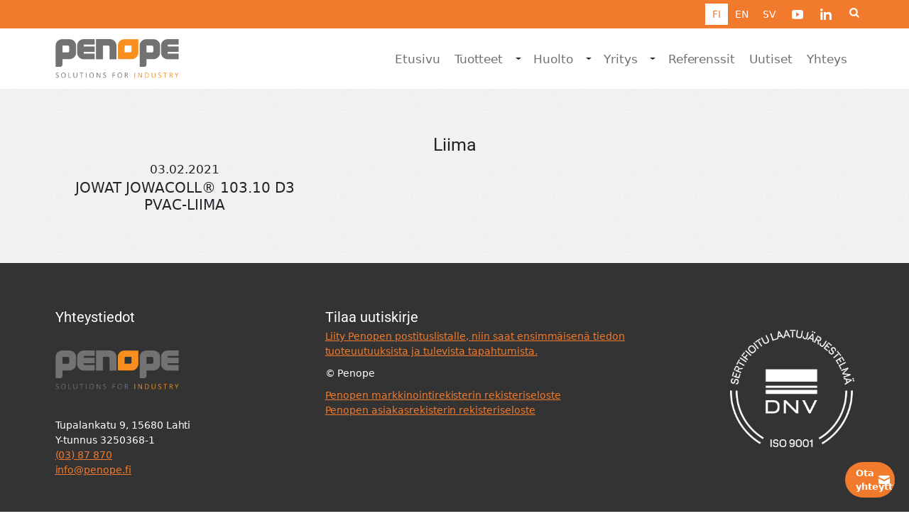

--- FILE ---
content_type: text/html; charset=UTF-8
request_url: https://penope.fi/materiaalityyppi/liima/
body_size: 22790
content:
<!doctype html><html lang="fi"><head><script data-no-optimize="1">var litespeed_docref=sessionStorage.getItem("litespeed_docref");litespeed_docref&&(Object.defineProperty(document,"referrer",{get:function(){return litespeed_docref}}),sessionStorage.removeItem("litespeed_docref"));</script> <meta charset="UTF-8"><meta name="viewport" content="width=device-width, initial-scale=1"><link rel="profile" href="http://gmpg.org/xfn/11"><meta name='robots' content='index, follow, max-image-preview:large, max-snippet:-1, max-video-preview:-1' /><title>Liima arkistot - Penope</title><link rel="canonical" href="https://penope.fi/materiaalityyppi/liima/" /><meta property="og:locale" content="fi_FI" /><meta property="og:type" content="article" /><meta property="og:title" content="Liima arkistot - Penope" /><meta property="og:url" content="https://penope.fi/materiaalityyppi/liima/" /><meta property="og:site_name" content="Penope" /><meta name="twitter:card" content="summary_large_image" /> <script type="application/ld+json" class="yoast-schema-graph">{"@context":"https://schema.org","@graph":[{"@type":"CollectionPage","@id":"https://penope.fi/materiaalityyppi/liima/","url":"https://penope.fi/materiaalityyppi/liima/","name":"Liima arkistot - Penope","isPartOf":{"@id":"https://penope.fi/#website"},"primaryImageOfPage":{"@id":"https://penope.fi/materiaalityyppi/liima/#primaryimage"},"image":{"@id":"https://penope.fi/materiaalityyppi/liima/#primaryimage"},"thumbnailUrl":"https://penope.fi/wp-content/uploads/2021/02/Jowat-25-kg-bucket_1.jpg","breadcrumb":{"@id":"https://penope.fi/materiaalityyppi/liima/#breadcrumb"},"inLanguage":"fi"},{"@type":"ImageObject","inLanguage":"fi","@id":"https://penope.fi/materiaalityyppi/liima/#primaryimage","url":"https://penope.fi/wp-content/uploads/2021/02/Jowat-25-kg-bucket_1.jpg","contentUrl":"https://penope.fi/wp-content/uploads/2021/02/Jowat-25-kg-bucket_1.jpg","width":1080,"height":1080},{"@type":"BreadcrumbList","@id":"https://penope.fi/materiaalityyppi/liima/#breadcrumb","itemListElement":[{"@type":"ListItem","position":1,"name":"Home","item":"https://penope.fi/"},{"@type":"ListItem","position":2,"name":"Liima"}]},{"@type":"WebSite","@id":"https://penope.fi/#website","url":"https://penope.fi/","name":"Penope","description":"Puuntyöstökoneet, alumiinintyöstökoneet, suodatinjärjestelmät ja terät Penopelta","potentialAction":[{"@type":"SearchAction","target":{"@type":"EntryPoint","urlTemplate":"https://penope.fi/?s={search_term_string}"},"query-input":{"@type":"PropertyValueSpecification","valueRequired":true,"valueName":"search_term_string"}}],"inLanguage":"fi"}]}</script> <link rel='dns-prefetch' href='//cdn.jsdelivr.net' /><link rel='dns-prefetch' href='//fonts.bunny.net' /><link rel="alternate" type="application/rss+xml" title="Penope &raquo; syöte" href="https://penope.fi/feed/" /><link rel="alternate" type="application/rss+xml" title="Penope &raquo; kommenttien syöte" href="https://penope.fi/comments/feed/" /><link rel="alternate" type="application/rss+xml" title="Syöte: Penope &raquo; Liima Materiaalityyppi" href="https://penope.fi/materiaalityyppi/liima/feed/" /><style id='wp-img-auto-sizes-contain-inline-css'>img:is([sizes=auto i],[sizes^="auto," i]){contain-intrinsic-size:3000px 1500px}
/*# sourceURL=wp-img-auto-sizes-contain-inline-css */</style><style id="litespeed-ccss">.wpcf7 .screen-reader-response{position:absolute;overflow:hidden;clip:rect(1px,1px,1px,1px);clip-path:inset(50%);height:1px;width:1px;margin:-1px;padding:0;border:0;word-wrap:normal!important}.wpcf7 form .wpcf7-response-output{margin:2em .5em 1em;padding:.2em 1em;border:2px solid #00a0d2}.wpcf7 form.init .wpcf7-response-output{display:none}.wpcf7-form-control-wrap{position:relative}.wpcf7-list-item{display:inline-block;margin:0 0 0 1em}.wpcf7-list-item-label:before,.wpcf7-list-item-label:after{content:" "}.wpcf7 input[type=url]{direction:ltr}.searchandfilter ul{display:block;margin-top:0;margin-bottom:0}.searchandfilter ul li{list-style:none;display:block;padding:10px 0;margin:0}.searchandfilter ul li li{padding:5px 0}.searchandfilter label{display:inline-block;margin:0;padding:0}.searchandfilter li[data-sf-field-input-type=radio] label{padding-left:10px}.searchandfilter h4{margin:0;padding:5px 0 10px;font-size:16px}.searchandfilter ul>li>ul:not(.children){margin-left:0}[data-class=wpcf7cf_group]{display:none}html{line-height:1.15}body{margin:0}h1{font-size:2em;margin:.67em 0}a{background-color:transparent}img{border-style:none}button,input,textarea{font-family:inherit;font-size:100%;line-height:1.15;margin:0}button,input{overflow:visible}button{text-transform:none}button,[type=button],[type=submit]{-webkit-appearance:button}button::-moz-focus-inner,[type=button]::-moz-focus-inner,[type=submit]::-moz-focus-inner{border-style:none;padding:0}button:-moz-focusring,[type=button]:-moz-focusring,[type=submit]:-moz-focusring{outline:1px dotted ButtonText}textarea{overflow:auto}[type=checkbox],[type=radio]{box-sizing:border-box;padding:0}[type=search]{-webkit-appearance:textfield;outline-offset:-2px}[type=search]::-webkit-search-decoration{-webkit-appearance:none}::-webkit-file-upload-button{-webkit-appearance:button;font:inherit}details{display:block}summary{display:list-item}html,*,*:before,*:after{box-sizing:border-box}img{box-sizing:content-box}.screen-reader-text{border:0;clip:rect(1px,1px,1px,1px);-webkit-clip-path:inset(50%);clip-path:inset(50%);height:1px;margin:-1px;overflow:hidden;padding:0;position:absolute!important;width:1px;word-wrap:normal!important}.screen-reader-text.skip-link{margin:5px}:root{--checkbox-radio-size:16px;--checkbox-radio-gap:10px;--checkbox-radio-border-width:2px;--checkbox-radio-line-height:var(--body-line-height);--radio-marker-size:8px;--checkbox-marker-size:12px;--checkbox-radius:4px}input[type=checkbox]+label:before{align-self:center;background-color:#fff;background-position:center;background-repeat:no-repeat;border-color:#000;border-style:solid;border-width:var(--checkbox-radio-border-width);content:'';display:inline-flex;flex-shrink:0;height:var(--checkbox-radio-size);margin-right:var(--checkbox-radio-gap);position:relative;top:calc(var(--checkbox-radio-border-width)/2);width:var(--checkbox-radio-size)}.site{max-width:100%;margin-left:auto;margin-right:auto;position:relative;overflow:visible;background-image:url(/wp-content/themes/kuuki-theme/images/grey-bg.webp);background-repeat:repeat}.container{padding-top:64px;padding-top:6.4rem;padding-bottom:64px;padding-bottom:6.4rem;width:100%;padding-right:15px;padding-left:15px;margin-right:auto;margin-left:auto}.site-main .container{overflow:visible;clear:both}:root{font-size:62.5%}body{font-size:16px;font-size:1.6rem;font-family:'Roboto',sans-serif;color:#555;font-weight:400;-webkit-text-size-adjust:none;-moz-text-size-adjust:none;-ms-text-size-adjust:none;text-size-adjust:none;text-rendering:geometricPrecision;-webkit-font-smoothing:antialiased;-moz-osx-font-smoothing:grayscale}a{color:#f27a2d;text-decoration:none}p,ul,li,textarea,input[type=text],input[type=url],input[type=search]{font-size:17px;letter-spacing:-.003em;line-height:1.7}@media screen and (min-width:320px){p,ul,li,textarea,input[type=text],input[type=url],input[type=search]{font-size:calc(15px + 3*((100vw - 320px)/1600))}}@media screen and (min-width:1920px){p,ul,li,textarea,input[type=text],input[type=url],input[type=search]{font-size:18px}}p{margin-top:29px;margin-top:2.9rem;margin-bottom:29px;margin-bottom:2.9rem}p:first-child{margin-top:0}p:last-child{margin-bottom:0}h1,h3,h4{color:#222;font-family:'Roboto',sans-serif;font-weight:700}h1{font-size:32px}@media screen and (min-width:320px){h1{font-size:calc(32px + 19*((100vw - 320px)/1600))}}@media screen and (min-width:1920px){h1{font-size:51px}}h3{font-size:21px}@media screen and (min-width:320px){h3{font-size:calc(21px + 7*((100vw - 320px)/1600))}}@media screen and (min-width:1920px){h3{font-size:28px}}h4{font-size:18px}@media screen and (min-width:320px){h4{font-size:calc(18px + 3*((100vw - 320px)/1600))}}@media screen and (min-width:1920px){h4{font-size:21px}}ul{list-style:disc outside;padding-left:19px;padding-left:1.9rem}ul li{padding-left:0}img{-ms-interpolation-mode:bicubic;height:auto;vertical-align:middle;max-width:100%}.site-header{position:relative;z-index:15}.site-header .container{padding-top:0;padding-bottom:0;position:relative}.site-title{margin:0;font-weight:700}.page-title{margin-top:0}.site-footer span{color:#fff}.site-footer span{color:#fff;font-size:14px}.site-footer a{color:#f27a2d}textarea,input[type=text],input[type=url],input[type=search]{background:#fff;border:0;padding:10px 15px;line-height:24px;text-decoration:none;position:relative;-webkit-appearance:none;-moz-appearance:none;appearance:none;margin-bottom:0;max-width:100%}textarea::-webkit-input-placeholder,input[type=text]::-webkit-input-placeholder,input[type=url]::-webkit-input-placeholder,input[type=search]::-webkit-input-placeholder{color:#434343;opacity:.4}textarea::-moz-placeholder,input[type=text]::-moz-placeholder,input[type=url]::-moz-placeholder,input[type=search]::-moz-placeholder{color:#434343;opacity:.4}textarea:-ms-input-placeholder,input[type=text]:-ms-input-placeholder,input[type=url]:-ms-input-placeholder,input[type=search]:-ms-input-placeholder{color:#434343;opacity:.4}textarea::-ms-input-placeholder,input[type=text]::-ms-input-placeholder,input[type=url]::-ms-input-placeholder,input[type=search]::-ms-input-placeholder{color:#434343;opacity:.4}form p{margin-bottom:20px}form.search-form .search-field{float:left;margin-right:5px}form.search-form .search-submit{padding:19px 1.75em;line-height:1}.site-title a img{height:auto;width:auto}.nav-primary .menu-items{position:relative;z-index:9999}.nav-primary .menu-items ul,.nav-primary .menu-items li{display:block;list-style:none;margin:0;padding:0;line-height:normal;direction:ltr;text-align:left}.nav-primary .menu-items li,.nav-primary .menu-items a{position:relative}@media only screen and (min-width:960px){.nav-primary .menu-items ul{display:none}}@media only screen and (-ms-high-contrast:active) and (min-width:960px),only screen and (-ms-high-contrast:none) and (min-width:960px){.nav-primary .menu-items ul{display:none}}.nav-primary ul ul{margin-top:0;margin-left:25px}.nav-primary ul ul ul{margin-left:25px}.dropdown-toggle:after,.nav-toggle:before{speak:none}.dropdown-toggle:after{font-size:13px;font-size:1.3rem}.no-js .nav-toggle{display:none}.nav-container .nav-primary>ul>li>button{position:relative}.main-navigation-wrapper{display:flex;align-items:center;justify-content:flex-end}@media only screen and (min-width:960px){.nav-toggle{display:none}.nav-primary{padding-top:0;padding-bottom:0;float:right}.nav-primary .menu-items{margin:0;padding:0;background:0 0;position:relative;display:flex;align-items:center}.nav-primary .menu-item{position:relative;margin:0}.nav-primary .menu-item a{padding:0;margin:0 10px;font-weight:300;display:inline-flex;align-items:center;min-height:3rem;text-decoration:none;box-shadow:none;color:#717171}.nav-container .nav-primary .current-menu-item a{color:#000;box-shadow:inset 0 -2px 0 #f2}.nav-container .nav-primary ul.sub-menu a{box-shadow:none!important;color:#717171;min-height:inherit}.nav-container .nav-primary ul.sub-menu .current-menu-item a{color:#000}.nav-primary .menu-item ul{position:absolute;top:100%;left:0;width:19rem;background:#fff;margin-left:0;padding-bottom:.5rem;padding-top:.5rem;padding-left:0;margin-top:1rem;z-index:999}.nav-primary .menu-item ul.sub-menu{padding-left:0;padding-top:.5rem;padding-bottom:.5rem}.nav-primary .menu-item ul.sub-menu li{margin:0 0 5px}.nav-primary .menu-item ul li{float:none;padding:0}.nav-primary .menu-item ul ul{top:0;left:100%;margin-left:0;margin-top:-5px}.nav-primary .menu-item ul a{padding:5px 0;font-size:1.4rem;font-weight:400;display:block}.nav-primary .menu-item ul li .dropdown-toggle{background-color:transparent;border:none;border-radius:0;color:#3962c9;height:3rem;width:3rem;flex-shrink:0}.nav-primary .menu-item ul li .dropdown-toggle svg{transform:rotate(-90deg) rotateX(0deg);width:1rem;height:1rem}.nav-primary .menu-item button.dropdown-toggle{background-color:transparent;border:none;border-radius:50%;color:#fff;height:3rem;width:1rem;padding:0;display:inline-flex;align-items:center;justify-content:center}.nav-primary .menu-item button.dropdown-toggle svg{width:1rem;height:1rem}.nav-primary .menu-item.menu-item-has-children{margin-right:.8rem;position:relative;display:flex;justify-content:space-between}.nav-primary .menu-item.menu-item-has-children:after{display:block;position:absolute;content:'';height:1rem;width:100%;top:100%}.nav-primary .menu-item.menu-item-has-children>a{padding-right:.5rem}.nav-primary .sub-menu .menu-item-has-children:after{display:none}.nav-secondary ul.menu-items{list-style:none;margin-right:20px;float:right}.nav-secondary ul.menu-items li a{color:#fff;padding:5px 0 5px;font-size:14px}}.hamburger{padding:50px 15px;padding:5rem 1.5rem;display:inline-block;font:inherit;color:inherit;text-transform:none;background-color:transparent;border:0;margin:0;overflow:visible}.hamburger-box{width:40px;width:4rem;height:18px;height:1.8rem;display:inline-block;position:relative}.hamburger-inner{display:block;top:50%;margin-top:-1px;margin-top:-.1rem}.hamburger-inner,.hamburger-inner:before,.hamburger-inner:after{width:40px;width:4rem;height:2px;height:.2rem;background-color:#222;border-radius:0;position:absolute}.hamburger-inner:before,.hamburger-inner:after{content:'';display:block}.hamburger-inner:before{top:-8px;top:-.8rem}.hamburger-inner:after{bottom:-8px;bottom:-.8rem}@media screen and (max-width:959px){.no-js .site-header{position:static;background:#fff}.nav-primary{height:0;width:100vw;overflow:auto;margin:0;display:block;will-change:opacity;visibility:hidden;opacity:0;padding-top:70px}.nav-primary .menu-items{opacity:0;margin:0;width:100%;float:none;padding:2rem 0;outline:none}.nav-primary .menu-items a{padding-top:1rem;padding-bottom:1rem;padding-left:5%;padding-right:5%;font-size:2.6rem;font-weight:300;line-height:2.7rem;text-decoration:none;position:relative;z-index:0;display:block;outline:none;color:#fff}.nav-primary .menu-items .current-menu-parent>a,.nav-primary .menu-items .current-menu-item>a{color:#f27a2d}.nav-primary .menu-items .dropdown-toggle{position:absolute;top:0;margin-top:0;left:auto;right:2rem;width:3.7rem;height:3.7rem;overflow:hidden;font:bold 18px/37px monospace;text-align:center;background:0 0;color:#f27a2d;border:0;padding:0;z-index:9999}.nav-primary .menu-items .dropdown-toggle svg{display:none}.nav-primary .menu-items .dropdown-toggle:before{content:'+'}.nav-primary .menu-items ul{background:0 0;margin-left:0;padding:0}.nav-primary .menu-items ul a{font-size:1.4rem}.nav-primary .menu-items ul>li{padding-left:1.5rem}.nav-primary .menu-items ul>li ul{margin-left:-1.5rem}.nav-primary .menu-items ul>li ul li{padding-left:3rem}}.nav-toggle{list-style:none;z-index:100000;border:0;overflow:visible;color:#222;font-weight:700;-webkit-font-smoothing:antialiased;-moz-osx-font-smoothing:grayscale;-webkit-touch-callout:none;text-decoration:none;background:0 0;position:absolute;right:20px;padding:10px;display:none}@media (max-width:959px){.nav-toggle{display:block}}.top{display:none;visibility:hidden}.taxonomy-description{margin-bottom:20px;margin-bottom:2rem}.product-img{overflow:hidden;text-align:center;position:relative}#results .product-img img{width:100%;height:100%;-o-object-fit:contain;object-fit:contain}.product-content{height:100%}#results article{margin-bottom:30px}.product h3{font-size:calc(15px + 3*((100vw - 320px)/1600));word-break:break-word}#results .product-content p{margin-top:10px;margin-bottom:10px;font-size:16px;line-height:1.4;word-break:break-word}.searchandfilter[data-sf-form-id="2840"]>ul>li{border-top-left-radius:25px;border-bottom-right-radius:25px;padding:0;margin-bottom:25px}.searchandfilter[data-sf-form-id="2840"] ul li li{background-color:#333;color:#fff;padding:0}.searchandfilter[data-sf-form-id="2840"]>ul li.sf-option-active>label{background-color:#f27a2d}.searchandfilter[data-sf-form-id="2840"]>ul li>label{width:100%;padding-bottom:5px;padding-top:5px}.searchandfilter[data-sf-form-id="2840"]>ul>li input{display:none}.searchandfilter[data-sf-form-id="2840"]>ul>li>h4{font-size:calc(16px + 5*((100vw - 320px)/1600));padding-left:10px;border-top-right-radius:20px;background-color:#fff}.white-bg{background-color:#fff}.site-header a.search-toggle{position:absolute;top:8px;right:0}.site-header svg#search-icon{fill:#fff;width:14px}.header-search{z-index:3;position:relative;opacity:0}.header-search .search-form{display:none;position:absolute;left:0;background:#eef6f0;padding:30px;right:0}.header-search input[type=search]{border:1px solid #333;font-size:16px;line-height:1.2;padding:12px 40px 9px 8px;width:90%;border-radius:0;background:#fff}.header-search form p{margin-top:0}.header-search form.search-form .search-submit{border:1px solid #333;padding:12px 28px 12px 12px;background:#fff;color:#333;background-image:url(/wp-content/themes/kuuki-theme/svg/chevron-right.svg);background-repeat:no-repeat;background-size:15px;background-position:90%}.orange-bg{background-color:#f27a2d}.main-menu{padding:15px 0}.top-menu{padding:5px 0}.main-menu,.top-menu{display:-webkit-box;display:-ms-flexbox;display:flex;-webkit-box-align:center;-ms-flex-align:center;align-items:center;-webkit-box-pack:center;-ms-flex-pack:center;justify-content:center}.padded-element{padding:20px;border-top-right-radius:20px;border-bottom-left-radius:20px}.searchandfilter ul{padding:0}#lomake-popup{background-image:url(https://s2.svgbox.net/hero-solid.svg?ic=mail&color=fff),linear-gradient(to bottom,#f27a2d 0,#ec5414 100%);background-color:#f27a2d;width:70px;height:50px;overflow:hidden;background-size:contain;background-position:center;background-repeat:no-repeat;position:fixed;bottom:33px;right:33px;border-radius:10px;z-index:15}#lomake-popup>div{height:0;width:0;visibility:hidden}#lomake-popup h3,#lomake-popup p,#lomake-popup label,#lomake-popup span{color:#fefefe}#lomake-popup textarea,#lomake-popup input[type=text],#lomake-popup input[type=url]{border-radius:5px;width:100%}#lomake-popup .wpcf7-checkbox{display:flex;flex-direction:column}#lomake-popup form p,#lomake-popup form textarea{margin:10px 0}#lomake-popup p:last-child{margin:0}#lomake-popup span.close-form{position:absolute;right:10px;top:5px;font-size:20px;font-weight:400;border:1px solid #fff;padding:0 5px;border-radius:30px}#lomake-popup>div::-webkit-scrollbar{width:5px;height:5px}#lomake-popup>div::-webkit-scrollbar-track{background-color:rgba(255,255,255,.1);border-radius:10px}#lomake-popup>div::-webkit-scrollbar-thumb{background-color:#a8a8a8;border-radius:10px}.mobile-only{display:none}.wpcf7-list-item{display:block}#nav-2 .menu-items li.current-lang{background-color:#fff}#nav-2 .menu-items li.current-lang>a{color:#f07a34}#lomake-popup .wpcf7-response-output{bottom:10%;position:absolute;background-color:#fff;min-width:90%;min-height:90px;place-content:center}#lomake-popup .wpcf7-response-output:after{content:'x';top:-10px;left:-10px;position:absolute;color:#fff;width:20px;height:20px;border-radius:50px;text-align:center;background-color:#f27a2d}@media (max-width:959px){.mobile-only{display:block}}@media (max-width:767px){.top-menu{display:none}#lomake-popup{width:50px;height:40px;bottom:15px;right:15px}.site-footer span{margin-top:0}.site-footer a{display:block;height:48px}}@media (min-width:576px){.container{max-width:540px}}@media (min-width:768px){.container{max-width:720px}}@media (min-width:992px){.container{max-width:960px}}@media (min-width:1200px){.container{max-width:1140px}}.row{display:-ms-flexbox;display:flex;-ms-flex-wrap:wrap;flex-wrap:wrap;margin-right:-15px;margin-left:-15px}.col-5,.col-7,.col-12,.col-sm-4,.col-sm-8,.col-md-3,.col-md-9,.col-lg-2,.col-lg-10{position:relative;width:100%;min-height:1px;padding-right:15px;padding-left:15px}.col-5{-ms-flex:0 0 41.666667%;flex:0 0 41.666667%;max-width:41.666667%}.col-7{-ms-flex:0 0 58.333333%;flex:0 0 58.333333%;max-width:58.333333%}.col-12{-ms-flex:0 0 100%;flex:0 0 100%;max-width:100%}@media (min-width:576px){.col-sm-4{-ms-flex:0 0 33.333333%;flex:0 0 33.333333%;max-width:33.333333%}.col-sm-8{-ms-flex:0 0 66.666667%;flex:0 0 66.666667%;max-width:66.666667%}}@media (min-width:768px){.col-md-3{-ms-flex:0 0 25%;flex:0 0 25%;max-width:25%}.col-md-9{-ms-flex:0 0 75%;flex:0 0 75%;max-width:75%}}@media (min-width:992px){.col-lg-2{-ms-flex:0 0 16.666667%;flex:0 0 16.666667%;max-width:16.666667%}.col-lg-10{-ms-flex:0 0 83.333333%;flex:0 0 83.333333%;max-width:83.333333%}}.cmplz-hidden{display:none!important}</style><link rel="preload" data-asynced="1" data-optimized="2" as="style" onload="this.onload=null;this.rel='stylesheet'" href="https://penope.fi/wp-content/litespeed/ucss/bb5e0856cb488c5e1540bfae4d8df2e4.css?ver=c00f3" /><script data-optimized="1" type="litespeed/javascript" data-src="https://penope.fi/wp-content/plugins/litespeed-cache/assets/js/css_async.min.js"></script> <style id='classic-theme-styles-inline-css'>/*! This file is auto-generated */
.wp-block-button__link{color:#fff;background-color:#32373c;border-radius:9999px;box-shadow:none;text-decoration:none;padding:calc(.667em + 2px) calc(1.333em + 2px);font-size:1.125em}.wp-block-file__button{background:#32373c;color:#fff;text-decoration:none}
/*# sourceURL=/wp-includes/css/classic-themes.min.css */</style><link data-asynced="1" as="style" onload="this.onload=null;this.rel='stylesheet'"  rel='preload' id='bunny-fonts-css' href='https://fonts.bunny.net/css?family=roboto%3A400%2C700&#038;ver=1.0' media='all' /><link data-asynced="1" as="style" onload="this.onload=null;this.rel='stylesheet'"  rel='preload' id='bs5-css' href='https://cdn.jsdelivr.net/npm/bootstrap@5.3.2/dist/css/bootstrap.min.css?ver=5.3.2' media='all' /> <script type="litespeed/javascript" data-src="https://penope.fi/wp-includes/js/jquery/jquery.min.js" id="jquery-core-js"></script> <script id="search-filter-plugin-build-js-extra" type="litespeed/javascript">var SF_LDATA={"ajax_url":"https://penope.fi/wp-admin/admin-ajax.php","home_url":"https://penope.fi/","extensions":[]}</script> <script type="litespeed/javascript" data-src="https://penope.fi/wp-content/plugins/search-filter-pro/public/assets/js/chosen.jquery.min.js" id="search-filter-plugin-chosen-js"></script> <script id="air_light_legacy-js-before" type="litespeed/javascript">var supportsES6=(function(){try{new Function("(a = 0) => a");return!0}catch(err){return!1}}());var legacyScript="https://penope.fi/wp-content/themes/air-light/js/dist/legacy.js";if(!supportsES6){var script=document.createElement("script");script.src=legacyScript;document.head.appendChild(script)}</script> <link rel="https://api.w.org/" href="https://penope.fi/wp-json/" /><link rel="alternate" title="JSON" type="application/json" href="https://penope.fi/wp-json/wp/v2/materiaalityyppi/1182" /><link rel="EditURI" type="application/rsd+xml" title="RSD" href="https://penope.fi/xmlrpc.php?rsd" /><meta name="generator" content="WordPress 6.9" /><meta name="generator" content="performance-lab 4.0.0; plugins: "><style>.cmplz-hidden {
					display: none !important;
				}</style><link rel="apple-touch-icon" sizes="180x180" href="/wp-content/uploads/fbrfg/apple-touch-icon.png"><link rel="icon" type="image/png" sizes="32x32" href="/wp-content/uploads/fbrfg/favicon-32x32.png"><link rel="icon" type="image/png" sizes="16x16" href="/wp-content/uploads/fbrfg/favicon-16x16.png"><link rel="manifest" href="/wp-content/uploads/fbrfg/site.webmanifest"><link rel="shortcut icon" href="/wp-content/uploads/fbrfg/favicon.ico"><meta name="msapplication-TileColor" content="#000000"><meta name="msapplication-config" content="/wp-content/uploads/fbrfg/browserconfig.xml"><meta name="theme-color" content="#ffffff"><style>.recentcomments a{display:inline !important;padding:0 !important;margin:0 !important;}</style><style id='global-styles-inline-css'>:root{--wp--preset--aspect-ratio--square: 1;--wp--preset--aspect-ratio--4-3: 4/3;--wp--preset--aspect-ratio--3-4: 3/4;--wp--preset--aspect-ratio--3-2: 3/2;--wp--preset--aspect-ratio--2-3: 2/3;--wp--preset--aspect-ratio--16-9: 16/9;--wp--preset--aspect-ratio--9-16: 9/16;--wp--preset--color--black: #000000;--wp--preset--color--cyan-bluish-gray: #abb8c3;--wp--preset--color--white: #ffffff;--wp--preset--color--pale-pink: #f78da7;--wp--preset--color--vivid-red: #cf2e2e;--wp--preset--color--luminous-vivid-orange: #ff6900;--wp--preset--color--luminous-vivid-amber: #fcb900;--wp--preset--color--light-green-cyan: #7bdcb5;--wp--preset--color--vivid-green-cyan: #00d084;--wp--preset--color--pale-cyan-blue: #8ed1fc;--wp--preset--color--vivid-cyan-blue: #0693e3;--wp--preset--color--vivid-purple: #9b51e0;--wp--preset--gradient--vivid-cyan-blue-to-vivid-purple: linear-gradient(135deg,rgb(6,147,227) 0%,rgb(155,81,224) 100%);--wp--preset--gradient--light-green-cyan-to-vivid-green-cyan: linear-gradient(135deg,rgb(122,220,180) 0%,rgb(0,208,130) 100%);--wp--preset--gradient--luminous-vivid-amber-to-luminous-vivid-orange: linear-gradient(135deg,rgb(252,185,0) 0%,rgb(255,105,0) 100%);--wp--preset--gradient--luminous-vivid-orange-to-vivid-red: linear-gradient(135deg,rgb(255,105,0) 0%,rgb(207,46,46) 100%);--wp--preset--gradient--very-light-gray-to-cyan-bluish-gray: linear-gradient(135deg,rgb(238,238,238) 0%,rgb(169,184,195) 100%);--wp--preset--gradient--cool-to-warm-spectrum: linear-gradient(135deg,rgb(74,234,220) 0%,rgb(151,120,209) 20%,rgb(207,42,186) 40%,rgb(238,44,130) 60%,rgb(251,105,98) 80%,rgb(254,248,76) 100%);--wp--preset--gradient--blush-light-purple: linear-gradient(135deg,rgb(255,206,236) 0%,rgb(152,150,240) 100%);--wp--preset--gradient--blush-bordeaux: linear-gradient(135deg,rgb(254,205,165) 0%,rgb(254,45,45) 50%,rgb(107,0,62) 100%);--wp--preset--gradient--luminous-dusk: linear-gradient(135deg,rgb(255,203,112) 0%,rgb(199,81,192) 50%,rgb(65,88,208) 100%);--wp--preset--gradient--pale-ocean: linear-gradient(135deg,rgb(255,245,203) 0%,rgb(182,227,212) 50%,rgb(51,167,181) 100%);--wp--preset--gradient--electric-grass: linear-gradient(135deg,rgb(202,248,128) 0%,rgb(113,206,126) 100%);--wp--preset--gradient--midnight: linear-gradient(135deg,rgb(2,3,129) 0%,rgb(40,116,252) 100%);--wp--preset--font-size--small: 13px;--wp--preset--font-size--medium: 20px;--wp--preset--font-size--large: 36px;--wp--preset--font-size--x-large: 42px;--wp--preset--spacing--20: 0.44rem;--wp--preset--spacing--30: 0.67rem;--wp--preset--spacing--40: 1rem;--wp--preset--spacing--50: 1.5rem;--wp--preset--spacing--60: 2.25rem;--wp--preset--spacing--70: 3.38rem;--wp--preset--spacing--80: 5.06rem;--wp--preset--shadow--natural: 6px 6px 9px rgba(0, 0, 0, 0.2);--wp--preset--shadow--deep: 12px 12px 50px rgba(0, 0, 0, 0.4);--wp--preset--shadow--sharp: 6px 6px 0px rgba(0, 0, 0, 0.2);--wp--preset--shadow--outlined: 6px 6px 0px -3px rgb(255, 255, 255), 6px 6px rgb(0, 0, 0);--wp--preset--shadow--crisp: 6px 6px 0px rgb(0, 0, 0);}:where(.is-layout-flex){gap: 0.5em;}:where(.is-layout-grid){gap: 0.5em;}body .is-layout-flex{display: flex;}.is-layout-flex{flex-wrap: wrap;align-items: center;}.is-layout-flex > :is(*, div){margin: 0;}body .is-layout-grid{display: grid;}.is-layout-grid > :is(*, div){margin: 0;}:where(.wp-block-columns.is-layout-flex){gap: 2em;}:where(.wp-block-columns.is-layout-grid){gap: 2em;}:where(.wp-block-post-template.is-layout-flex){gap: 1.25em;}:where(.wp-block-post-template.is-layout-grid){gap: 1.25em;}.has-black-color{color: var(--wp--preset--color--black) !important;}.has-cyan-bluish-gray-color{color: var(--wp--preset--color--cyan-bluish-gray) !important;}.has-white-color{color: var(--wp--preset--color--white) !important;}.has-pale-pink-color{color: var(--wp--preset--color--pale-pink) !important;}.has-vivid-red-color{color: var(--wp--preset--color--vivid-red) !important;}.has-luminous-vivid-orange-color{color: var(--wp--preset--color--luminous-vivid-orange) !important;}.has-luminous-vivid-amber-color{color: var(--wp--preset--color--luminous-vivid-amber) !important;}.has-light-green-cyan-color{color: var(--wp--preset--color--light-green-cyan) !important;}.has-vivid-green-cyan-color{color: var(--wp--preset--color--vivid-green-cyan) !important;}.has-pale-cyan-blue-color{color: var(--wp--preset--color--pale-cyan-blue) !important;}.has-vivid-cyan-blue-color{color: var(--wp--preset--color--vivid-cyan-blue) !important;}.has-vivid-purple-color{color: var(--wp--preset--color--vivid-purple) !important;}.has-black-background-color{background-color: var(--wp--preset--color--black) !important;}.has-cyan-bluish-gray-background-color{background-color: var(--wp--preset--color--cyan-bluish-gray) !important;}.has-white-background-color{background-color: var(--wp--preset--color--white) !important;}.has-pale-pink-background-color{background-color: var(--wp--preset--color--pale-pink) !important;}.has-vivid-red-background-color{background-color: var(--wp--preset--color--vivid-red) !important;}.has-luminous-vivid-orange-background-color{background-color: var(--wp--preset--color--luminous-vivid-orange) !important;}.has-luminous-vivid-amber-background-color{background-color: var(--wp--preset--color--luminous-vivid-amber) !important;}.has-light-green-cyan-background-color{background-color: var(--wp--preset--color--light-green-cyan) !important;}.has-vivid-green-cyan-background-color{background-color: var(--wp--preset--color--vivid-green-cyan) !important;}.has-pale-cyan-blue-background-color{background-color: var(--wp--preset--color--pale-cyan-blue) !important;}.has-vivid-cyan-blue-background-color{background-color: var(--wp--preset--color--vivid-cyan-blue) !important;}.has-vivid-purple-background-color{background-color: var(--wp--preset--color--vivid-purple) !important;}.has-black-border-color{border-color: var(--wp--preset--color--black) !important;}.has-cyan-bluish-gray-border-color{border-color: var(--wp--preset--color--cyan-bluish-gray) !important;}.has-white-border-color{border-color: var(--wp--preset--color--white) !important;}.has-pale-pink-border-color{border-color: var(--wp--preset--color--pale-pink) !important;}.has-vivid-red-border-color{border-color: var(--wp--preset--color--vivid-red) !important;}.has-luminous-vivid-orange-border-color{border-color: var(--wp--preset--color--luminous-vivid-orange) !important;}.has-luminous-vivid-amber-border-color{border-color: var(--wp--preset--color--luminous-vivid-amber) !important;}.has-light-green-cyan-border-color{border-color: var(--wp--preset--color--light-green-cyan) !important;}.has-vivid-green-cyan-border-color{border-color: var(--wp--preset--color--vivid-green-cyan) !important;}.has-pale-cyan-blue-border-color{border-color: var(--wp--preset--color--pale-cyan-blue) !important;}.has-vivid-cyan-blue-border-color{border-color: var(--wp--preset--color--vivid-cyan-blue) !important;}.has-vivid-purple-border-color{border-color: var(--wp--preset--color--vivid-purple) !important;}.has-vivid-cyan-blue-to-vivid-purple-gradient-background{background: var(--wp--preset--gradient--vivid-cyan-blue-to-vivid-purple) !important;}.has-light-green-cyan-to-vivid-green-cyan-gradient-background{background: var(--wp--preset--gradient--light-green-cyan-to-vivid-green-cyan) !important;}.has-luminous-vivid-amber-to-luminous-vivid-orange-gradient-background{background: var(--wp--preset--gradient--luminous-vivid-amber-to-luminous-vivid-orange) !important;}.has-luminous-vivid-orange-to-vivid-red-gradient-background{background: var(--wp--preset--gradient--luminous-vivid-orange-to-vivid-red) !important;}.has-very-light-gray-to-cyan-bluish-gray-gradient-background{background: var(--wp--preset--gradient--very-light-gray-to-cyan-bluish-gray) !important;}.has-cool-to-warm-spectrum-gradient-background{background: var(--wp--preset--gradient--cool-to-warm-spectrum) !important;}.has-blush-light-purple-gradient-background{background: var(--wp--preset--gradient--blush-light-purple) !important;}.has-blush-bordeaux-gradient-background{background: var(--wp--preset--gradient--blush-bordeaux) !important;}.has-luminous-dusk-gradient-background{background: var(--wp--preset--gradient--luminous-dusk) !important;}.has-pale-ocean-gradient-background{background: var(--wp--preset--gradient--pale-ocean) !important;}.has-electric-grass-gradient-background{background: var(--wp--preset--gradient--electric-grass) !important;}.has-midnight-gradient-background{background: var(--wp--preset--gradient--midnight) !important;}.has-small-font-size{font-size: var(--wp--preset--font-size--small) !important;}.has-medium-font-size{font-size: var(--wp--preset--font-size--medium) !important;}.has-large-font-size{font-size: var(--wp--preset--font-size--large) !important;}.has-x-large-font-size{font-size: var(--wp--preset--font-size--x-large) !important;}
/*# sourceURL=global-styles-inline-css */</style></head><body data-cmplz=1 class="archive tax-materiaalityyppi term-liima term-1182 wp-theme-air-light wp-child-theme-kuuki-theme no-js"><div id="page" class="site"><a class="skip-link screen-reader-text" href="#content">Skip to content</a><div class="nav-container"><header class="site-header" role="banner"><div class="top-menu orange-bg"><div class="container"><div class="row"><nav id="nav-2" class="nav-secondary nav-primary col-12 mobile-hide" role="navigation"><ul class="menu-items"><li role="none" id="menu-item-1565-fi" class="lang-item lang-item-470 lang-item-fi current-lang lang-item-first menu-item menu-item-type-custom menu-item-object-custom greencare-menu-item menu-item-1565-fi"><a role="menuitem" href="https://penope.fi/materiaalityyppi/liima/" hreflang="fi" lang="fi">FI</a></li><li role="none" id="menu-item-1565-en" class="lang-item lang-item-862 lang-item-en no-translation menu-item menu-item-type-custom menu-item-object-custom greencare-menu-item menu-item-1565-en"><a role="menuitem" href="https://penope.fi/en/" hreflang="en-GB" lang="en-GB">EN</a></li><li role="none" id="menu-item-1565-sv" class="lang-item lang-item-868 lang-item-sv no-translation menu-item menu-item-type-custom menu-item-object-custom greencare-menu-item menu-item-1565-sv"><a role="menuitem" href="https://penope.fi/sv/" hreflang="sv-SE" lang="sv-SE">SV</a></li><li role="none" id="menu-item-1567" class="menu-item menu-item-type-custom menu-item-object-custom greencare-menu-item menu-item-1567"><a role="menuitem" href="https://www.youtube.com/channel/UCVXeJGeeuNrNoXBYRqWDp-A"><span class="dashicons dashicons-youtube"></span></a></li><li role="none" id="menu-item-3034" class="menu-item menu-item-type-custom menu-item-object-custom greencare-menu-item menu-item-3034"><a role="menuitem" href="https://www.linkedin.com/company/penope-oy/"><span class="dashicons dashicons-linkedin"></span></a></li></ul></nav></div>
<a href="#" class="search-toggle"><svg id="search-icon" xmlns="http://www.w3.org/2000/svg" viewBox="0 0 475.08 475.08">
<path d="M461.58,410.57l-96.66-96.65q34.93-50.44,34.95-112.44a194.84,194.84,0,0,0-15.65-77.07Q368.59,87.63,342,61t-63.4-42.27a197.74,197.74,0,0,0-154.15,0Q87.62,34.36,61,61T18.73,124.41a197.59,197.59,0,0,0,0,154.14Q34.36,315.32,61,342t63.4,42.27a194.9,194.9,0,0,0,77.07,15.64q62,0,112.45-34.94l96.65,96.37A33.48,33.48,0,0,0,435.93,472a36.07,36.07,0,0,0,25.65-61.43ZM290.66,290.66q-37.05,37.07-89.19,37.06t-89.18-37.06q-37.07-37.05-37.06-89.19t37.06-89.18q37.05-37.07,89.18-37.06t89.19,37.06q37.07,37.05,37.06,89.18T290.66,290.66Z"/></svg></a></div></div><div class="main-menu white-bg"><div class="container"><div class="row"><div class="site-branding col-lg-2 col-5"><p class="site-title">
<a href="https://penope.fi/" rel="home">
<span class="screen-reader-text">Penope</span>
<img data-lazyloaded="1" src="[data-uri]" width="160" height="51" data-src="/wp-content/themes/kuuki-theme/images/logo.webp" alt="Penope">
</a></p><p class="site-description screen-reader-text">Puuntyöstökoneet, alumiinintyöstökoneet, suodatinjärjestelmät ja terät Penopelta</p></div><div class="main-navigation-wrapper col-lg-10 col-7" id="main-navigation-wrapper"><button id="nav-toggle" class="nav-toggle hamburger" type="button" aria-label="Menu">
<span class="hamburger-box">
<span class="hamburger-inner"></span>
</span>
<span id="nav-toggle-label" class="screen-reader-text" aria-label="Menu">Menu</span>
</button><nav id="nav" class="nav-primary" role="navigation"><ul class="menu-items"><li role="none" id="menu-item-4207" class="menu-item menu-item-type-post_type menu-item-object-page menu-item-home greencare-menu-item menu-item-4207"><a role="menuitem" href="https://penope.fi/">Etusivu</a></li><li role="none" id="menu-item-4208" class="menu-item menu-item-type-post_type menu-item-object-page menu-item-has-children greencare-menu-item menu-item-4208 dropdown"><a role="menuitem" href="https://penope.fi/tuotteet/" data-toggle="dropdown" class="dropdown">Tuotteet </a><button class="dropdown-toggle" aria-expanded="false" aria-label="Avaa alavalikko"><svg xmlns="http://www.w3.org/2000/svg" width="12" height="7" viewBox="0 0 12 7"><path fill="#D8D8D8" fill-rule="evenodd" stroke="#393939" stroke-linecap="round" stroke-linejoin="round" stroke-width="1.5" d="M1.385 1.417L6 5.583m4.615-4.166L6 5.583"/></svg>
</button><ul class="sub-menu"><li role="none" id="menu-item-5870" class="menu-item menu-item-type-taxonomy menu-item-object-tuote_kategoria menu-item-has-children greencare-menu-item menu-item-5870 dropdown"><a role="menuitem" href="https://penope.fi/tuotteet/puuntyostokoneet/">Puuntyöstökoneet</a><button class="dropdown-toggle" aria-expanded="false" aria-label="Avaa alavalikko"><svg xmlns="http://www.w3.org/2000/svg" width="12" height="7" viewBox="0 0 12 7"><path fill="#D8D8D8" fill-rule="evenodd" stroke="#393939" stroke-linecap="round" stroke-linejoin="round" stroke-width="1.5" d="M1.385 1.417L6 5.583m4.615-4.166L6 5.583"/></svg>
</button><ul class="sub-menu"><li role="none" id="menu-item-5871" class="menu-item menu-item-type-taxonomy menu-item-object-tuote_kategoria greencare-menu-item menu-item-5871"><a role="menuitem" href="https://penope.fi/tuotteet/puuntyostokoneet/puunjatkojalostus/">Puunjatkojalostus</a></li><li role="none" id="menu-item-5884" class="menu-item menu-item-type-taxonomy menu-item-object-tuote_kategoria greencare-menu-item menu-item-5884"><a role="menuitem" href="https://penope.fi/tuotteet/puuntyostokoneet/levykaluste-ja-levyteollisuus/">Levykaluste- ja levyteollisuus</a></li><li role="none" id="menu-item-5895" class="menu-item menu-item-type-taxonomy menu-item-object-tuote_kategoria greencare-menu-item menu-item-5895"><a role="menuitem" href="https://penope.fi/tuotteet/puuntyostokoneet/taloteollisuus-koneet/">Taloteollisuuden koneet</a></li><li role="none" id="menu-item-6689" class="menu-item menu-item-type-taxonomy menu-item-object-tuote_kategoria greencare-menu-item menu-item-6689"><a role="menuitem" href="https://penope.fi/tuotteet/varastokoneet/">Varastokoneet</a></li></ul></li><li role="none" id="menu-item-5908" class="menu-item menu-item-type-taxonomy menu-item-object-tuote_kategoria menu-item-has-children greencare-menu-item menu-item-5908 dropdown"><a role="menuitem" href="https://penope.fi/tuotteet/muovintyosto/">Muovintyöstökoneet</a><button class="dropdown-toggle" aria-expanded="false" aria-label="Avaa alavalikko"><svg xmlns="http://www.w3.org/2000/svg" width="12" height="7" viewBox="0 0 12 7"><path fill="#D8D8D8" fill-rule="evenodd" stroke="#393939" stroke-linecap="round" stroke-linejoin="round" stroke-width="1.5" d="M1.385 1.417L6 5.583m4.615-4.166L6 5.583"/></svg>
</button><ul class="sub-menu"><li role="none" id="menu-item-5909" class="menu-item menu-item-type-taxonomy menu-item-object-tuote_kategoria greencare-menu-item menu-item-5909"><a role="menuitem" href="https://penope.fi/tuotteet/muovintyosto/cnc-tyosto-muovi/">CNC-työstö</a></li><li role="none" id="menu-item-5910" class="menu-item menu-item-type-taxonomy menu-item-object-tuote_kategoria greencare-menu-item menu-item-5910"><a role="menuitem" href="https://penope.fi/tuotteet/muovintyosto/lampomuovaus/">Lämpömuovaus</a></li><li role="none" id="menu-item-5911" class="menu-item menu-item-type-taxonomy menu-item-object-tuote_kategoria greencare-menu-item menu-item-5911"><a role="menuitem" href="https://penope.fi/tuotteet/muovintyosto/sahaus-muovi/">Sahaus</a></li><li role="none" id="menu-item-5912" class="menu-item menu-item-type-taxonomy menu-item-object-tuote_kategoria greencare-menu-item menu-item-5912"><a role="menuitem" href="https://penope.fi/tuotteet/muovintyosto/purunpoisto-ja-kipinailmaisu-muovi/">Purunpoisto ja kipinäilmaisu</a></li></ul></li><li role="none" id="menu-item-5902" class="menu-item menu-item-type-taxonomy menu-item-object-tuote_kategoria menu-item-has-children greencare-menu-item menu-item-5902 dropdown"><a role="menuitem" href="https://penope.fi/tuotteet/alumiinintyosto/">Alumiinintyöstökoneet</a><button class="dropdown-toggle" aria-expanded="false" aria-label="Avaa alavalikko"><svg xmlns="http://www.w3.org/2000/svg" width="12" height="7" viewBox="0 0 12 7"><path fill="#D8D8D8" fill-rule="evenodd" stroke="#393939" stroke-linecap="round" stroke-linejoin="round" stroke-width="1.5" d="M1.385 1.417L6 5.583m4.615-4.166L6 5.583"/></svg>
</button><ul class="sub-menu"><li role="none" id="menu-item-5903" class="menu-item menu-item-type-taxonomy menu-item-object-tuote_kategoria greencare-menu-item menu-item-5903"><a role="menuitem" href="https://penope.fi/tuotteet/alumiinintyosto/cnc-tyosto-alumiini/">CNC-työstö</a></li><li role="none" id="menu-item-5904" class="menu-item menu-item-type-taxonomy menu-item-object-tuote_kategoria greencare-menu-item menu-item-5904"><a role="menuitem" href="https://penope.fi/tuotteet/alumiinintyosto/sahaus-alumiini/">Sahaus</a></li><li role="none" id="menu-item-5907" class="menu-item menu-item-type-taxonomy menu-item-object-tuote_kategoria greencare-menu-item menu-item-5907"><a role="menuitem" href="https://penope.fi/tuotteet/alumiinintyosto/purunpoisto-ja-kipinailmaisu-alumiini/">Purunpoisto ja kipinäilmaisu</a></li></ul></li><li role="none" id="menu-item-5897" class="menu-item menu-item-type-taxonomy menu-item-object-tuote_kategoria menu-item-has-children greencare-menu-item menu-item-5897 dropdown"><a role="menuitem" href="https://penope.fi/tuotteet/tuotannon-tarvikkeet/">Tuotannon tarvikkeet</a><button class="dropdown-toggle" aria-expanded="false" aria-label="Avaa alavalikko"><svg xmlns="http://www.w3.org/2000/svg" width="12" height="7" viewBox="0 0 12 7"><path fill="#D8D8D8" fill-rule="evenodd" stroke="#393939" stroke-linecap="round" stroke-linejoin="round" stroke-width="1.5" d="M1.385 1.417L6 5.583m4.615-4.166L6 5.583"/></svg>
</button><ul class="sub-menu"><li role="none" id="menu-item-5898" class="menu-item menu-item-type-taxonomy menu-item-object-tuote_kategoria greencare-menu-item menu-item-5898"><a role="menuitem" href="https://penope.fi/tuotteet/tuotannon-tarvikkeet/hiomatarvikkeet/">Hiomatarvikkeet</a></li><li role="none" id="menu-item-5899" class="menu-item menu-item-type-taxonomy menu-item-object-tuote_kategoria greencare-menu-item menu-item-5899"><a role="menuitem" href="https://penope.fi/tuotteet/tuotannon-tarvikkeet/teratarvikkeet/">Terätarvikkeet</a></li><li role="none" id="menu-item-5900" class="menu-item menu-item-type-taxonomy menu-item-object-tuote_kategoria greencare-menu-item menu-item-5900"><a role="menuitem" href="https://penope.fi/tuotteet/tuotannon-tarvikkeet/liimat-ja-teolliset-nesteet/">Liimat ja teolliset nesteet</a></li><li role="none" id="menu-item-5901" class="menu-item menu-item-type-taxonomy menu-item-object-tuote_kategoria greencare-menu-item menu-item-5901"><a role="menuitem" href="https://penope.fi/tuotteet/tuotannon-tarvikkeet/muut-tarvikkeet/">Muut tarvikkeet</a></li></ul></li><li role="none" id="menu-item-5913" class="menu-item menu-item-type-taxonomy menu-item-object-tuote_kategoria menu-item-has-children greencare-menu-item menu-item-5913 dropdown"><a role="menuitem" href="https://penope.fi/tuotteet/purunpoisto-ja-kipinailmaisu/">Purunpoisto ja kipinäilmaisu</a><button class="dropdown-toggle" aria-expanded="false" aria-label="Avaa alavalikko"><svg xmlns="http://www.w3.org/2000/svg" width="12" height="7" viewBox="0 0 12 7"><path fill="#D8D8D8" fill-rule="evenodd" stroke="#393939" stroke-linecap="round" stroke-linejoin="round" stroke-width="1.5" d="M1.385 1.417L6 5.583m4.615-4.166L6 5.583"/></svg>
</button><ul class="sub-menu"><li role="none" id="menu-item-5914" class="menu-item menu-item-type-taxonomy menu-item-object-tuote_kategoria greencare-menu-item menu-item-5914"><a role="menuitem" href="https://penope.fi/tuotteet/purunpoisto-ja-kipinailmaisu/kipinanilmaisu-ja-sammutusjarjestelmat/">Kipinänilmaisu- ja sammutus­järjestelmät</a></li><li role="none" id="menu-item-5915" class="menu-item menu-item-type-taxonomy menu-item-object-tuote_kategoria greencare-menu-item menu-item-5915"><a role="menuitem" href="https://penope.fi/tuotteet/purunpoisto-ja-kipinailmaisu/puhaltimet-ja-imurit/">Puhaltimet ja imurit</a></li><li role="none" id="menu-item-5916" class="menu-item menu-item-type-taxonomy menu-item-object-tuote_kategoria greencare-menu-item menu-item-5916"><a role="menuitem" href="https://penope.fi/tuotteet/purunpoisto-ja-kipinailmaisu/putkisto-osat/">Putkisto-osat</a></li><li role="none" id="menu-item-5917" class="menu-item menu-item-type-taxonomy menu-item-object-tuote_kategoria greencare-menu-item menu-item-5917"><a role="menuitem" href="https://penope.fi/tuotteet/purunpoisto-ja-kipinailmaisu/sulkusyottimet/">Sulkusyöttimet</a></li><li role="none" id="menu-item-5918" class="menu-item menu-item-type-taxonomy menu-item-object-tuote_kategoria greencare-menu-item menu-item-5918"><a role="menuitem" href="https://penope.fi/tuotteet/purunpoisto-ja-kipinailmaisu/suodattimet-ja-syklonit/">Suodattimet ja syklonit</a></li></ul></li><li role="none" id="menu-item-5919" class="menu-item menu-item-type-taxonomy menu-item-object-tuote_kategoria greencare-menu-item menu-item-5919"><a role="menuitem" href="https://penope.fi/tuotteet/varastokoneet/">Varastokoneet</a></li><li role="none" id="menu-item-5967" class="menu-item menu-item-type-custom menu-item-object-custom greencare-menu-item menu-item-5967"><a role="menuitem" href="https://enerec.fi/">Kierrätys &#8211; Enerec</a></li></ul></li><li role="none" id="menu-item-4209" class="menu-item menu-item-type-post_type menu-item-object-page menu-item-has-children greencare-menu-item menu-item-4209 dropdown"><a role="menuitem" href="https://penope.fi/huolto/" data-toggle="dropdown" class="dropdown">Huolto </a><button class="dropdown-toggle" aria-expanded="false" aria-label="Avaa alavalikko"><svg xmlns="http://www.w3.org/2000/svg" width="12" height="7" viewBox="0 0 12 7"><path fill="#D8D8D8" fill-rule="evenodd" stroke="#393939" stroke-linecap="round" stroke-linejoin="round" stroke-width="1.5" d="M1.385 1.417L6 5.583m4.615-4.166L6 5.583"/></svg>
</button><ul class="sub-menu"><li role="none" id="menu-item-4226" class="lomake-open menu-item menu-item-type-custom menu-item-object-custom greencare-menu-item menu-item-4226"><a role="menuitem" href="#">Huoltopyyntö</a></li><li role="none" id="menu-item-4227" class="lomake-open menu-item menu-item-type-custom menu-item-object-custom greencare-menu-item menu-item-4227"><a role="menuitem" href="#">Varaosakysely</a></li><li role="none" id="menu-item-4229" class="menu-item menu-item-type-post_type menu-item-object-page greencare-menu-item menu-item-4229"><a role="menuitem" href="https://penope.fi/huolto/etatuki/">Etätuki</a></li><li role="none" id="menu-item-4228" class="menu-item menu-item-type-post_type menu-item-object-page greencare-menu-item menu-item-4228"><a role="menuitem" href="https://penope.fi/huolto/biesse-sophia/">Biesse Sophia</a></li><li role="none" id="menu-item-4230" class="menu-item menu-item-type-post_type menu-item-object-page greencare-menu-item menu-item-4230"><a role="menuitem" href="https://penope.fi/huolto/huoltosopimukset/">Huoltosopimukset</a></li></ul></li><li role="none" id="menu-item-4210" class="menu-item menu-item-type-post_type menu-item-object-page menu-item-has-children greencare-menu-item menu-item-4210 dropdown"><a role="menuitem" href="https://penope.fi/yritys/" data-toggle="dropdown" class="dropdown">Yritys </a><button class="dropdown-toggle" aria-expanded="false" aria-label="Avaa alavalikko"><svg xmlns="http://www.w3.org/2000/svg" width="12" height="7" viewBox="0 0 12 7"><path fill="#D8D8D8" fill-rule="evenodd" stroke="#393939" stroke-linecap="round" stroke-linejoin="round" stroke-width="1.5" d="M1.385 1.417L6 5.583m4.615-4.166L6 5.583"/></svg>
</button><ul class="sub-menu"><li role="none" id="menu-item-4213" class="menu-item menu-item-type-post_type_archive menu-item-object-valmistaja menu-item-has-children greencare-menu-item menu-item-4213 dropdown"><a role="menuitem" href="https://penope.fi/paamiehet/">Päämiehet</a><button class="dropdown-toggle" aria-expanded="false" aria-label="Avaa alavalikko"><svg xmlns="http://www.w3.org/2000/svg" width="12" height="7" viewBox="0 0 12 7"><path fill="#D8D8D8" fill-rule="evenodd" stroke="#393939" stroke-linecap="round" stroke-linejoin="round" stroke-width="1.5" d="M1.385 1.417L6 5.583m4.615-4.166L6 5.583"/></svg>
</button><ul class="sub-menu"><li role="none" id="menu-item-4216" class="menu-item menu-item-type-taxonomy menu-item-object-valmistaja_kategoria greencare-menu-item menu-item-4216"><a role="menuitem" href="https://penope.fi/valmistajat/alumiinityosto/">Alumiinityöstö</a></li><li role="none" id="menu-item-4217" class="menu-item menu-item-type-taxonomy menu-item-object-valmistaja_kategoria greencare-menu-item menu-item-4217"><a role="menuitem" href="https://penope.fi/valmistajat/hiomatarvikkeet/">Hiomatarvikkeet</a></li><li role="none" id="menu-item-4215" class="menu-item menu-item-type-taxonomy menu-item-object-valmistaja_kategoria greencare-menu-item menu-item-4215"><a role="menuitem" href="https://penope.fi/valmistajat/hirsi-ja-taloteollisuus/">Hirsi- ja taloteollisuus</a></li><li role="none" id="menu-item-4214" class="menu-item menu-item-type-taxonomy menu-item-object-valmistaja_kategoria greencare-menu-item menu-item-4214"><a role="menuitem" href="https://penope.fi/valmistajat/levykaluste/">Levykaluste</a></li><li role="none" id="menu-item-4222" class="menu-item menu-item-type-taxonomy menu-item-object-valmistaja_kategoria greencare-menu-item menu-item-4222"><a role="menuitem" href="https://penope.fi/valmistajat/liimat/">Liimat</a></li><li role="none" id="menu-item-4218" class="menu-item menu-item-type-taxonomy menu-item-object-valmistaja_kategoria greencare-menu-item menu-item-4218"><a role="menuitem" href="https://penope.fi/valmistajat/massiivipuu/">Massiivipuu</a></li><li role="none" id="menu-item-4220" class="menu-item menu-item-type-taxonomy menu-item-object-valmistaja_kategoria greencare-menu-item menu-item-4220"><a role="menuitem" href="https://penope.fi/valmistajat/muut-koneet/">Muut koneet</a></li><li role="none" id="menu-item-4219" class="menu-item menu-item-type-taxonomy menu-item-object-valmistaja_kategoria greencare-menu-item menu-item-4219"><a role="menuitem" href="https://penope.fi/valmistajat/peruskoneet/">Peruskoneet</a></li><li role="none" id="menu-item-4221" class="menu-item menu-item-type-taxonomy menu-item-object-valmistaja_kategoria greencare-menu-item menu-item-4221"><a role="menuitem" href="https://penope.fi/valmistajat/purunpoisto/">Purunpoisto</a></li><li role="none" id="menu-item-4223" class="menu-item menu-item-type-taxonomy menu-item-object-valmistaja_kategoria greencare-menu-item menu-item-4223"><a role="menuitem" href="https://penope.fi/valmistajat/teolliset-nesteet/">Teolliset nesteet</a></li><li role="none" id="menu-item-4224" class="menu-item menu-item-type-taxonomy menu-item-object-valmistaja_kategoria greencare-menu-item menu-item-4224"><a role="menuitem" href="https://penope.fi/valmistajat/terat/">Terät</a></li><li role="none" id="menu-item-4225" class="menu-item menu-item-type-taxonomy menu-item-object-valmistaja_kategoria greencare-menu-item menu-item-4225"><a role="menuitem" href="https://penope.fi/valmistajat/viimeistely/">Viimeistely</a></li></ul></li><li role="none" id="menu-item-5948" class="menu-item menu-item-type-post_type menu-item-object-page greencare-menu-item menu-item-5948"><a role="menuitem" href="https://penope.fi/yritys/historia/">Historia</a></li><li role="none" id="menu-item-4891" class="menu-item menu-item-type-post_type menu-item-object-page greencare-menu-item menu-item-4891"><a role="menuitem" href="https://penope.fi/yritys/jata-tyohakemus/">Jätä työhakemus</a></li></ul></li><li role="none" id="menu-item-5080" class="menu-item menu-item-type-taxonomy menu-item-object-category greencare-menu-item menu-item-5080"><a role="menuitem" href="https://penope.fi/kategoria/referenssit/">Referenssit</a></li><li role="none" id="menu-item-4212" class="menu-item menu-item-type-taxonomy menu-item-object-category greencare-menu-item menu-item-4212"><a role="menuitem" href="https://penope.fi/kategoria/uutiset/">Uutiset</a></li><li role="none" id="menu-item-4211" class="menu-item menu-item-type-post_type menu-item-object-page greencare-menu-item menu-item-4211"><a role="menuitem" href="https://penope.fi/yhteys/">Yhteys</a></li></ul><div class="nav-secondary mobile-only" role="navigation"><ul class="menu-items"><li role="none" class="lang-item lang-item-470 lang-item-fi current-lang lang-item-first menu-item menu-item-type-custom menu-item-object-custom greencare-menu-item menu-item-1565-fi"><a role="menuitem" href="https://penope.fi/materiaalityyppi/liima/" hreflang="fi" lang="fi">FI</a></li><li role="none" class="lang-item lang-item-862 lang-item-en no-translation menu-item menu-item-type-custom menu-item-object-custom greencare-menu-item menu-item-1565-en"><a role="menuitem" href="https://penope.fi/en/" hreflang="en-GB" lang="en-GB">EN</a></li><li role="none" class="lang-item lang-item-868 lang-item-sv no-translation menu-item menu-item-type-custom menu-item-object-custom greencare-menu-item menu-item-1565-sv"><a role="menuitem" href="https://penope.fi/sv/" hreflang="sv-SE" lang="sv-SE">SV</a></li><li role="none" class="menu-item menu-item-type-custom menu-item-object-custom greencare-menu-item menu-item-1567"><a role="menuitem" href="https://www.youtube.com/channel/UCVXeJGeeuNrNoXBYRqWDp-A"><span class="dashicons dashicons-youtube"></span></a></li><li role="none" class="menu-item menu-item-type-custom menu-item-object-custom greencare-menu-item menu-item-3034"><a role="menuitem" href="https://www.linkedin.com/company/penope-oy/"><span class="dashicons dashicons-linkedin"></span></a></li></ul></div></nav></div></div></div></div></header><div class="header-search"><div class="search"><form role="search" method="get" class="search-form" action="https://penope.fi/"><div class="search-container">
<label for="search-input" style="display: block;">
<span class="screen-reader-text">Search within the site</span><div><p>Hae sivustolta</p></div>
<input type="hidden" name="post_type" value="tuote" />
<input type="search" id="search-input" class="search-field" placeholder="Kirjoita hakusana" value="" name="s" title="Haku:" />
</label>
<button type="submit" class="search-submit">Hae</button></div></form></div></div></div><div class="site-content"><div id="content" class="content-area blue"><main role="main" id="main" class="site-main"><div class="container"><div class="row"><header class="page-header text-center col-md-8 offset-md-2"><h1 class="page-title">Liima</h1></header></div><div class="row"><article id="post-578" class="col-lg-4 col-md-6 text-center post-578 tuote type-tuote status-publish has-post-thumbnail hentry tag-d3 tag-en-204-205 tag-jowat tag-kosteudenkesto tag-liima tag-puuliima tag-pvac tag-sormijatkos materiaalityyppi-jowat materiaalityyppi-liima materiaalityyppi-puu materiaalityyppi-pvac tuote_kategoria-liimat-ja-teolliset-nesteet" ><div class="box">
<a href="https://penope.fi/tuote/jowat-jowacoll-103-10-d3-pvac-liima/" class="global-link" aria-label="Lue lisää aiheesta JOWAT JOWACOLL® 103.10 D3 PVAC-LIIMA"></a><div class="entry-meta white"><p class="entry-time">
<time datetime="2021-02-03T07:53:25+02:00">03.02.2021</time></p></div><div class="caption"><h2>JOWAT JOWACOLL® 103.10 D3 PVAC-LIIMA</h2></div></div></article></div><div class="row"><div class="col-12 white text-center"></div></div></div></main></div></div><footer role="contentinfo" id="colophon" class="site-footer"><div class="container"><div class="row"><div class="col-lg-4 col-md-6 mobile-center mobile-margin-bottom  entry-content"><div><div class="textwidget"><div><h3>Yhteystiedot</h3><p><img data-lazyloaded="1" src="[data-uri]" loading="lazy" decoding="async" class="alignnone size-full wp-image-1561" data-src="https://penope.fi/wp-content/uploads/2021/02/penope-logo.png.webp" alt="Penope logo" width="174" height="55" /></p><p>Tupalankatu 9, 15680 Lahti<br />
Y-tunnus 3250368-1<br />
<a href="tel:0387870">(03) 87 870</a><br />
<a href="mailto:info@penope.fi">info@penope.fi</a></p></div><div class="address"></div></div></div></div><div class="col-lg-5 col-md-6 mobile-center mobile-margin-bottom entry-content"><h3>Tilaa uutiskirje</h3><p><a class="open-lomake" title="Tilaa Penopen uutiskirje" href="javascript:void(0);" data-subject="Tilaa uutiskirje">Liity Penopen postituslistalle, niin saat ensimmäisenä tiedon tuoteuutuuksista ja tulevista tapahtumista.</a></p><p>© Penope</p><p>					<a href="https://penope.fi/wp-content/uploads/2022/01/Rekisteriseloste_Penopen_markkinointirekisteri.pdf" target="_blank" rel="noopener noreferrer">Penopen markkinointirekisterin rekisteriseloste</a><br>
<a href="https://penope.fi/wp-content/uploads/2022/01/Rekisteriseloste_Penope_-Oyn_asiakasrekisteri.pdf" target="_blank" rel="noopener noreferrer">Penopen asiakasrekisterin rekisteriseloste</a></p></div><div class="col-lg-2 offset-lg-1 col-md-8 offset-md-2 mobile-center entry-content"><div><img data-lazyloaded="1" src="[data-uri]" width="514" height="484" data-src="https://penope.fi/wp-content/uploads/2024/03/DNV_FI_ISO_9001_valkoinen.png.webp" class="image wp-image-6478  attachment-full size-full" alt="" style="max-width: 100%; height: auto;" decoding="async" loading="lazy" data-srcset="https://penope.fi/wp-content/uploads/2024/03/DNV_FI_ISO_9001_valkoinen.png.webp 514w, https://penope.fi/wp-content/uploads/2024/03/DNV_FI_ISO_9001_valkoinen-300x282.png.webp 300w" data-sizes="auto, (max-width: 514px) 100vw, 514px" /></div></div></div></div><p class="back-to-top"><a href="#page" class="top no-text-link no-external-link-indicator" data-mt-duration="300"><span class="screen-reader-text">Takaisin ylös</span><svg xmlns="http://www.w3.org/2000/svg" viewBox="-5 -7.5 24 24" width="16" height="16" preserveAspectRatio="xMinYMin" class="jam jam-chevron-up" fill="currentColor"><path d="M7.071 2.828l-4.95 4.95A1 1 0 0 1 .707 6.364L6.364.707a1 1 0 0 1 1.414 0l5.657 5.657a1 1 0 0 1-1.414 1.414l-4.95-4.95z"/></svg>
</a></p></footer><div id="lomake-popup">Ota yhteyttä<div class="textwidget"><div class="wpcf7 no-js" id="wpcf7-f2824-o1" lang="fi" dir="ltr" data-wpcf7-id="2824"><div class="screen-reader-response"><p role="status" aria-live="polite" aria-atomic="true"></p><ul></ul></div><form action="/materiaalityyppi/liima/#wpcf7-f2824-o1" method="post" class="wpcf7-form init" aria-label="Yhteydenottolomake" enctype="multipart/form-data" novalidate="novalidate" data-status="init"><fieldset class="hidden-fields-container"><input type="hidden" name="_wpcf7" value="2824" /><input type="hidden" name="_wpcf7_version" value="6.1.1" /><input type="hidden" name="_wpcf7_locale" value="fi" /><input type="hidden" name="_wpcf7_unit_tag" value="wpcf7-f2824-o1" /><input type="hidden" name="_wpcf7_container_post" value="0" /><input type="hidden" name="_wpcf7_posted_data_hash" value="" /><input type="hidden" name="_wpcf7cf_hidden_group_fields" value="[]" /><input type="hidden" name="_wpcf7cf_hidden_groups" value="[]" /><input type="hidden" name="_wpcf7cf_visible_groups" value="[]" /><input type="hidden" name="_wpcf7cf_repeaters" value="[]" /><input type="hidden" name="_wpcf7cf_steps" value="{}" /><input type="hidden" name="_wpcf7cf_options" value="{&quot;form_id&quot;:2824,&quot;conditions&quot;:[{&quot;then_field&quot;:&quot;laitetiedot&quot;,&quot;and_rules&quot;:[{&quot;if_field&quot;:&quot;asia-koskee&quot;,&quot;operator&quot;:&quot;equals&quot;,&quot;if_value&quot;:&quot;Kysymys&quot;}]},{&quot;then_field&quot;:&quot;laitetiedot&quot;,&quot;and_rules&quot;:[{&quot;if_field&quot;:&quot;asia-koskee&quot;,&quot;operator&quot;:&quot;equals&quot;,&quot;if_value&quot;:&quot;Ongelma&quot;}]},{&quot;then_field&quot;:&quot;laitetiedot&quot;,&quot;and_rules&quot;:[{&quot;if_field&quot;:&quot;asia-koskee&quot;,&quot;operator&quot;:&quot;equals&quot;,&quot;if_value&quot;:&quot;Huoltopyynt\u00f6&quot;}]},{&quot;then_field&quot;:&quot;laitetiedot&quot;,&quot;and_rules&quot;:[{&quot;if_field&quot;:&quot;asia-koskee&quot;,&quot;operator&quot;:&quot;equals&quot;,&quot;if_value&quot;:&quot;Varaosakysely&quot;}]},{&quot;then_field&quot;:&quot;laitetiedot&quot;,&quot;and_rules&quot;:[{&quot;if_field&quot;:&quot;asia-koskee&quot;,&quot;operator&quot;:&quot;equals&quot;,&quot;if_value&quot;:&quot;Tarvikekysely&quot;}]},{&quot;then_field&quot;:&quot;prioriteetti&quot;,&quot;and_rules&quot;:[{&quot;if_field&quot;:&quot;asia-koskee&quot;,&quot;operator&quot;:&quot;equals&quot;,&quot;if_value&quot;:&quot;Kysymys&quot;}]},{&quot;then_field&quot;:&quot;prioriteetti&quot;,&quot;and_rules&quot;:[{&quot;if_field&quot;:&quot;asia-koskee&quot;,&quot;operator&quot;:&quot;equals&quot;,&quot;if_value&quot;:&quot;Ongelma&quot;}]},{&quot;then_field&quot;:&quot;prioriteetti&quot;,&quot;and_rules&quot;:[{&quot;if_field&quot;:&quot;asia-koskee&quot;,&quot;operator&quot;:&quot;equals&quot;,&quot;if_value&quot;:&quot;Huoltopyynt\u00f6&quot;}]},{&quot;then_field&quot;:&quot;prioriteetti&quot;,&quot;and_rules&quot;:[{&quot;if_field&quot;:&quot;asia-koskee&quot;,&quot;operator&quot;:&quot;equals&quot;,&quot;if_value&quot;:&quot;Varaosakysely&quot;}]},{&quot;then_field&quot;:&quot;prioriteetti&quot;,&quot;and_rules&quot;:[{&quot;if_field&quot;:&quot;asia-koskee&quot;,&quot;operator&quot;:&quot;equals&quot;,&quot;if_value&quot;:&quot;Tarvikekysely&quot;}]},{&quot;then_field&quot;:&quot;lisamateriaali&quot;,&quot;and_rules&quot;:[{&quot;if_field&quot;:&quot;asia-koskee&quot;,&quot;operator&quot;:&quot;equals&quot;,&quot;if_value&quot;:&quot;Kysymys&quot;}]},{&quot;then_field&quot;:&quot;lisamateriaali&quot;,&quot;and_rules&quot;:[{&quot;if_field&quot;:&quot;asia-koskee&quot;,&quot;operator&quot;:&quot;equals&quot;,&quot;if_value&quot;:&quot;Ongelma&quot;}]},{&quot;then_field&quot;:&quot;lisamateriaali&quot;,&quot;and_rules&quot;:[{&quot;if_field&quot;:&quot;asia-koskee&quot;,&quot;operator&quot;:&quot;equals&quot;,&quot;if_value&quot;:&quot;Huoltopyynt\u00f6&quot;}]},{&quot;then_field&quot;:&quot;lisamateriaali&quot;,&quot;and_rules&quot;:[{&quot;if_field&quot;:&quot;asia-koskee&quot;,&quot;operator&quot;:&quot;equals&quot;,&quot;if_value&quot;:&quot;Varaosakysely&quot;}]},{&quot;then_field&quot;:&quot;lisamateriaali&quot;,&quot;and_rules&quot;:[{&quot;if_field&quot;:&quot;asia-koskee&quot;,&quot;operator&quot;:&quot;equals&quot;,&quot;if_value&quot;:&quot;Tarvikekysely&quot;}]},{&quot;then_field&quot;:&quot;vikakuvaus&quot;,&quot;and_rules&quot;:[{&quot;if_field&quot;:&quot;asia-koskee&quot;,&quot;operator&quot;:&quot;equals&quot;,&quot;if_value&quot;:&quot;Ongelma&quot;}]},{&quot;then_field&quot;:&quot;vikakorjaus&quot;,&quot;and_rules&quot;:[{&quot;if_field&quot;:&quot;asia-koskee&quot;,&quot;operator&quot;:&quot;equals&quot;,&quot;if_value&quot;:&quot;Huoltopyynt\u00f6&quot;},{&quot;if_field&quot;:&quot;asia-koskee&quot;,&quot;operator&quot;:&quot;equals&quot;,&quot;if_value&quot;:&quot;Varaosakysely&quot;},{&quot;if_field&quot;:&quot;asia-koskee&quot;,&quot;operator&quot;:&quot;equals&quot;,&quot;if_value&quot;:&quot;Tarvikekysely&quot;}]}],&quot;settings&quot;:{&quot;animation&quot;:&quot;yes&quot;,&quot;animation_intime&quot;:&quot;200&quot;,&quot;animation_outtime&quot;:&quot;200&quot;,&quot;conditions_ui&quot;:&quot;normal&quot;,&quot;notice_dismissed&quot;:&quot;&quot;,&quot;regex_numeric&quot;:&quot;^[0-9]+$&quot;,&quot;regex_alphabetic&quot;:&quot;^[a-zA-Z]+$&quot;,&quot;regex_alphanumeric&quot;:&quot;^[a-zA-Z0-9]+$&quot;,&quot;regex_date&quot;:&quot;^(0?[1-9]|1[012])[- .](0?[1-9]|[12][0-9]|3[01])[- \/.](19|20)?[0-9]{2}$&quot;,&quot;regex_email&quot;:&quot;^[a-zA-Z0-9._%-]+@[a-zA-Z0-9.-]+.[a-zA-Z]{2,4}$&quot;,&quot;regex_numeric_label&quot;:&quot;numeric&quot;,&quot;regex_alphabetic_label&quot;:&quot;alphabetic&quot;,&quot;regex_alphanumeric_label&quot;:&quot;alphanumeric&quot;,&quot;regex_date_label&quot;:&quot;date&quot;,&quot;regex_email_label&quot;:&quot;email&quot;,&quot;regex_custom_1&quot;:&quot;&quot;,&quot;regex_custom_2&quot;:&quot;&quot;,&quot;regex_custom_3&quot;:&quot;&quot;,&quot;regex_custom_4&quot;:&quot;&quot;,&quot;regex_custom_5&quot;:&quot;&quot;,&quot;regex_custom_1_label&quot;:&quot;custom 1&quot;,&quot;regex_custom_2_label&quot;:&quot;custom 2&quot;,&quot;regex_custom_3_label&quot;:&quot;custom 3&quot;,&quot;regex_custom_4_label&quot;:&quot;custom 4&quot;,&quot;regex_custom_5_label&quot;:&quot;custom 5&quot;,&quot;notice_dismissed_rollback-cf7-5.6.4&quot;:true,&quot;notice_dismissed_rollback-cf7-5.8.1&quot;:true,&quot;notice_dismissed_rollback-cf7-5.8.3&quot;:true,&quot;notice_dismissed_update-cf7-5.8.5&quot;:true,&quot;notice_dismissed_rollback-cf7-5.8.7&quot;:true,&quot;notice_dismissed_rollback-cf7-5.9.3&quot;:true}}" /></fieldset><div><h3>Ota yhteyttä <span class="close-form">x</span></h3><p><span class="wpcf7-form-control-wrap" data-name="yritys"><input size="40" maxlength="400" class="wpcf7-form-control wpcf7-text wpcf7-validates-as-required" aria-required="true" aria-invalid="false" placeholder="Yritys *" value="" type="text" name="yritys" /></span></p><p><span class="wpcf7-form-control-wrap" data-name="kokonimi"><input size="40" maxlength="400" class="wpcf7-form-control wpcf7-text wpcf7-validates-as-required" aria-required="true" aria-invalid="false" placeholder="Nimi *" value="" type="text" name="kokonimi" /></span></p><p><span class="wpcf7-form-control-wrap" data-name="sahkoposti"><input size="40" maxlength="400" class="wpcf7-form-control wpcf7-email wpcf7-validates-as-required wpcf7-text wpcf7-validates-as-email" aria-required="true" aria-invalid="false" placeholder="Sähköposti *" value="" type="email" name="sahkoposti" /></span></p><p><span class="wpcf7-form-control-wrap" data-name="puhelin"><input size="40" maxlength="400" class="wpcf7-form-control wpcf7-tel wpcf7-validates-as-required wpcf7-text wpcf7-validates-as-tel" aria-required="true" aria-invalid="false" placeholder="Puhelin *" value="" type="tel" name="puhelin" /></span></p><p><span class="wpcf7-form-control-wrap" data-name="paikkakunta"><input size="40" maxlength="400" class="wpcf7-form-control wpcf7-text wpcf7-validates-as-required" aria-required="true" aria-invalid="false" placeholder="Paikkakunta *" value="" type="text" name="paikkakunta" /></span></p><p><label> Asiani koskee*<br />
<span class="wpcf7-form-control-wrap" data-name="asia-koskee"><select class="wpcf7-form-control wpcf7-select wpcf7-validates-as-required" aria-required="true" aria-invalid="false" name="asia-koskee"><option value="">&#8212;Valitse vaihtoehto&#8212;</option><option value="Kysymys">Kysymys</option><option value="Ongelma">Ongelma</option><option value="Huoltopyyntö">Huoltopyyntö</option><option value="Varaosakysely">Varaosakysely</option><option value="Tarvikekysely">Tarvikekysely</option><option value="Uusi kone">Uusi kone</option><option value="Yrityksen tietojen päivitys">Yrityksen tietojen päivitys</option><option value="Tilaa uutiskirje">Tilaa uutiskirje</option><option value="Viesti">Viesti</option></select></span> </label></p><div data-id="laitetiedot" data-orig_data_id="laitetiedot"  class="" data-class="wpcf7cf_group"><p><span class="wpcf7-form-control-wrap" data-name="merkki"><input size="40" maxlength="400" class="wpcf7-form-control wpcf7-text" aria-invalid="false" placeholder="Koneen merkki" value="" type="text" name="merkki" /></span></p><p><span class="wpcf7-form-control-wrap" data-name="malli"><input size="40" maxlength="400" class="wpcf7-form-control wpcf7-text" aria-invalid="false" placeholder="Koneen malli" value="" type="text" name="malli" /></span></p><p><span class="wpcf7-form-control-wrap" data-name="sarjanumero"><input size="40" maxlength="400" class="wpcf7-form-control wpcf7-text" aria-invalid="false" placeholder="Koneen sarjanumero" value="" type="text" name="sarjanumero" /></span></p></div><div data-id="prioriteetti" data-orig_data_id="prioriteetti"  class="" data-class="wpcf7cf_group"><p><label> Prioriteetti</label><br />
<span class="wpcf7-form-control-wrap" data-name="prioriteetti"><span class="wpcf7-form-control wpcf7-checkbox wpcf7-exclusive-checkbox"><span class="wpcf7-list-item first"><label><input type="checkbox" name="prioriteetti" value="1. Tuotanto pysähtynyt" /><span class="wpcf7-list-item-label">1. Tuotanto pysähtynyt</span></label></span><span class="wpcf7-list-item"><label><input type="checkbox" name="prioriteetti" value="2. Koneessa on vikaa vaikuttaa tuotantoon" /><span class="wpcf7-list-item-label">2. Koneessa on vikaa vaikuttaa tuotantoon</span></label></span><span class="wpcf7-list-item last"><label><input type="checkbox" name="prioriteetti" value="3. Normaali, ei kiireellinen" /><span class="wpcf7-list-item-label">3. Normaali, ei kiireellinen</span></label></span></span></span></p></div><div data-id="lisamateriaali" data-orig_data_id="lisamateriaali"  class="" data-class="wpcf7cf_group"><p><label> Liite (valokuva)<br />
<span class="wpcf7-form-control-wrap" data-name="tiedosto"><input size="40" class="wpcf7-form-control wpcf7-file" accept="audio/*,video/*,image/*" aria-invalid="false" type="file" name="tiedosto" /></span> </label></p><p><span class="wpcf7-form-control-wrap" data-name="linkki-kuvaan"><input size="40" maxlength="400" class="wpcf7-form-control wpcf7-url wpcf7-text wpcf7-validates-as-url" aria-invalid="false" placeholder="Linkki kuvaan" value="" type="url" name="linkki-kuvaan" /></span></p></div><div data-id="vikakuvaus" data-orig_data_id="vikakuvaus"  class="" data-class="wpcf7cf_group"><p><span class="wpcf7-form-control-wrap" data-name="kuvaus-viasta"><textarea cols="40" rows="10" maxlength="2000" class="wpcf7-form-control wpcf7-textarea wpcf7-validates-as-required" aria-required="true" aria-invalid="false" placeholder="Kuvaus viasta *" name="kuvaus-viasta"></textarea></span></p></div><div data-id="vikakorjaus" data-orig_data_id="vikakorjaus"  class="" data-class="wpcf7cf_group"><p><label>Huoltotyyppi</label><br />
<span class="wpcf7-form-control-wrap" data-name="huollontyyppi-valinnat"><span class="wpcf7-form-control wpcf7-checkbox"><span class="wpcf7-list-item first"><label><input type="checkbox" name="huollontyyppi-valinnat[]" value="Määräaikaishuolto" /><span class="wpcf7-list-item-label">Määräaikaishuolto</span></label></span><span class="wpcf7-list-item last"><label><input type="checkbox" name="huollontyyppi-valinnat[]" value="Korjaus" /><span class="wpcf7-list-item-label">Korjaus</span></label></span></span></span></p></div><p><span class="wpcf7-form-control-wrap" data-name="viesti"><textarea cols="40" rows="10" maxlength="2000" class="wpcf7-form-control wpcf7-textarea" aria-invalid="false" placeholder="Viestisi" name="viesti"></textarea></span></p><p><span class="wpcf7-form-control-wrap" data-name="penope-asiakas"><span class="wpcf7-form-control wpcf7-acceptance optional"><span class="wpcf7-list-item"><label><input type="checkbox" name="penope-asiakas" value="1" aria-invalid="false" /><span class="wpcf7-list-item-label">Olen Penopen asiakas</span></label></span></span></span></p><p><input class="wpcf7-form-control wpcf7-submit has-spinner" type="submit" value="Lähetä" /></p></div><div class="wpcf7-response-output" aria-hidden="true"></div></form></div></div></div></div> <script type="speculationrules">{"prefetch":[{"source":"document","where":{"and":[{"href_matches":"/*"},{"not":{"href_matches":["/wp-*.php","/wp-admin/*","/wp-content/uploads/*","/wp-content/*","/wp-content/plugins/*","/wp-content/themes/kuuki-theme/*","/wp-content/themes/air-light/*","/*\\?(.+)"]}},{"not":{"selector_matches":"a[rel~=\"nofollow\"]"}},{"not":{"selector_matches":".no-prefetch, .no-prefetch a"}}]},"eagerness":"conservative"}]}</script> <div id="cmplz-cookiebanner-container"><div class="cmplz-cookiebanner cmplz-hidden banner-1 evaste-banner optin cmplz-center cmplz-categories-type-view-preferences" aria-modal="true" data-nosnippet="true" role="dialog" aria-live="polite" aria-labelledby="cmplz-header-1-optin" aria-describedby="cmplz-message-1-optin"><div class="cmplz-header"><div class="cmplz-logo"></div><div class="cmplz-title" id="cmplz-header-1-optin">Manage Cookie Consent</div><div class="cmplz-close" tabindex="0" role="button" aria-label="Sulje dialogi">
<svg aria-hidden="true" focusable="false" data-prefix="fas" data-icon="times" class="svg-inline--fa fa-times fa-w-11" role="img" xmlns="http://www.w3.org/2000/svg" viewBox="0 0 352 512"><path fill="currentColor" d="M242.72 256l100.07-100.07c12.28-12.28 12.28-32.19 0-44.48l-22.24-22.24c-12.28-12.28-32.19-12.28-44.48 0L176 189.28 75.93 89.21c-12.28-12.28-32.19-12.28-44.48 0L9.21 111.45c-12.28 12.28-12.28 32.19 0 44.48L109.28 256 9.21 356.07c-12.28 12.28-12.28 32.19 0 44.48l22.24 22.24c12.28 12.28 32.2 12.28 44.48 0L176 322.72l100.07 100.07c12.28 12.28 32.2 12.28 44.48 0l22.24-22.24c12.28-12.28 12.28-32.19 0-44.48L242.72 256z"></path></svg></div></div><div class="cmplz-divider cmplz-divider-header"></div><div class="cmplz-body"><div class="cmplz-message" id="cmplz-message-1-optin">Käytämme verkkosivuillamme evästeitä käyttäjien kirjautumisten hallintaan, kieli- ym. valintoihin sekä sivuston analytiikkaan ja markkinointiin. Hyväksymällä evästeet annat sivustollemme luvan tallentaa näitä evästeitä selaimeesi. Voit myös estää evästeiden tallentamisen ja käyttää sivustoa. Tällöin emme kuitenkaan voi taata sivuston täydellistä toimivuutta.</div><div class="cmplz-categories">
<details class="cmplz-category cmplz-functional" >
<summary>
<span class="cmplz-category-header">
<span class="cmplz-category-title">Toiminnalliset</span>
<span class='cmplz-always-active'>
<span class="cmplz-banner-checkbox">
<input type="checkbox"
id="cmplz-functional-optin"
data-category="cmplz_functional"
class="cmplz-consent-checkbox cmplz-functional"
size="40"
value="1"/>
<label class="cmplz-label" for="cmplz-functional-optin"><span class="screen-reader-text">Toiminnalliset</span></label>
</span>
Aina aktiivinen							</span>
<span class="cmplz-icon cmplz-open">
<svg xmlns="http://www.w3.org/2000/svg" viewBox="0 0 448 512"  height="18" ><path d="M224 416c-8.188 0-16.38-3.125-22.62-9.375l-192-192c-12.5-12.5-12.5-32.75 0-45.25s32.75-12.5 45.25 0L224 338.8l169.4-169.4c12.5-12.5 32.75-12.5 45.25 0s12.5 32.75 0 45.25l-192 192C240.4 412.9 232.2 416 224 416z"/></svg>
</span>
</span>
</summary><div class="cmplz-description">
<span class="cmplz-description-functional">Tekninen tallennus tai pääsy on ehdottoman välttämätön oikeutettua tarkoitusta varten, joka mahdollistaa tietyn tilaajan tai käyttäjän nimenomaisesti pyytämän palvelun käytön, tai yksinomaan viestinnän välittämiseksi sähköisen viestintäverkon kautta.</span></div>
</details><details class="cmplz-category cmplz-preferences" >
<summary>
<span class="cmplz-category-header">
<span class="cmplz-category-title">Preferences</span>
<span class="cmplz-banner-checkbox">
<input type="checkbox"
id="cmplz-preferences-optin"
data-category="cmplz_preferences"
class="cmplz-consent-checkbox cmplz-preferences"
size="40"
value="1"/>
<label class="cmplz-label" for="cmplz-preferences-optin"><span class="screen-reader-text">Preferences</span></label>
</span>
<span class="cmplz-icon cmplz-open">
<svg xmlns="http://www.w3.org/2000/svg" viewBox="0 0 448 512"  height="18" ><path d="M224 416c-8.188 0-16.38-3.125-22.62-9.375l-192-192c-12.5-12.5-12.5-32.75 0-45.25s32.75-12.5 45.25 0L224 338.8l169.4-169.4c12.5-12.5 32.75-12.5 45.25 0s12.5 32.75 0 45.25l-192 192C240.4 412.9 232.2 416 224 416z"/></svg>
</span>
</span>
</summary><div class="cmplz-description">
<span class="cmplz-description-preferences">Tekninen tallennus tai pääsy on tarpeen laillisessa tarkoituksessa sellaisten asetusten tallentamiseen, joita tilaaja tai käyttäjä ei ole pyytänyt.</span></div>
</details><details class="cmplz-category cmplz-statistics" >
<summary>
<span class="cmplz-category-header">
<span class="cmplz-category-title">Tilastot</span>
<span class="cmplz-banner-checkbox">
<input type="checkbox"
id="cmplz-statistics-optin"
data-category="cmplz_statistics"
class="cmplz-consent-checkbox cmplz-statistics"
size="40"
value="1"/>
<label class="cmplz-label" for="cmplz-statistics-optin"><span class="screen-reader-text">Tilastot</span></label>
</span>
<span class="cmplz-icon cmplz-open">
<svg xmlns="http://www.w3.org/2000/svg" viewBox="0 0 448 512"  height="18" ><path d="M224 416c-8.188 0-16.38-3.125-22.62-9.375l-192-192c-12.5-12.5-12.5-32.75 0-45.25s32.75-12.5 45.25 0L224 338.8l169.4-169.4c12.5-12.5 32.75-12.5 45.25 0s12.5 32.75 0 45.25l-192 192C240.4 412.9 232.2 416 224 416z"/></svg>
</span>
</span>
</summary><div class="cmplz-description">
<span class="cmplz-description-statistics">Tekninen tallennus tai pääsy, jota käytetään yksinomaan tilastollisiin tarkoituksiin.</span>
<span class="cmplz-description-statistics-anonymous">Tekninen tallennus tai pääsy, jota käytetään yksinomaan anonyymeihin tilastollisiin tarkoituksiin. Ilman haastetta, Internet-palveluntarjoajasi vapaaehtoista suostumusta tai kolmannen osapuolen lisätietueita pelkästään tähän tarkoitukseen tallennettuja tai haettuja tietoja ei yleensä voida käyttää tunnistamaan sinua.</span></div>
</details>
<details class="cmplz-category cmplz-marketing" >
<summary>
<span class="cmplz-category-header">
<span class="cmplz-category-title">Markkinointi</span>
<span class="cmplz-banner-checkbox">
<input type="checkbox"
id="cmplz-marketing-optin"
data-category="cmplz_marketing"
class="cmplz-consent-checkbox cmplz-marketing"
size="40"
value="1"/>
<label class="cmplz-label" for="cmplz-marketing-optin"><span class="screen-reader-text">Markkinointi</span></label>
</span>
<span class="cmplz-icon cmplz-open">
<svg xmlns="http://www.w3.org/2000/svg" viewBox="0 0 448 512"  height="18" ><path d="M224 416c-8.188 0-16.38-3.125-22.62-9.375l-192-192c-12.5-12.5-12.5-32.75 0-45.25s32.75-12.5 45.25 0L224 338.8l169.4-169.4c12.5-12.5 32.75-12.5 45.25 0s12.5 32.75 0 45.25l-192 192C240.4 412.9 232.2 416 224 416z"/></svg>
</span>
</span>
</summary><div class="cmplz-description">
<span class="cmplz-description-marketing">Teknistä tallennustilaa tai pääsyä tarvitaan käyttäjäprofiilien luomiseen mainosten lähettämistä varten tai käyttäjän seuraamiseksi verkkosivustolla tai useilla verkkosivustoilla vastaavia markkinointitarkoituksia varten.</span></div>
</details></div></div><div class="cmplz-links cmplz-information">
<a class="cmplz-link cmplz-manage-options cookie-statement" href="#" data-relative_url="#cmplz-manage-consent-container">Hallitse vaihtoehtoja</a>
<a class="cmplz-link cmplz-manage-third-parties cookie-statement" href="#" data-relative_url="#cmplz-cookies-overview">Hallinnoi palveluita</a>
<a class="cmplz-link cmplz-manage-vendors tcf cookie-statement" href="#" data-relative_url="#cmplz-tcf-wrapper">Hallitse {vendor_count} toimittajia</a>
<a class="cmplz-link cmplz-external cmplz-read-more-purposes tcf" target="_blank" rel="noopener noreferrer nofollow" href="https://cookiedatabase.org/tcf/purposes/">Lue lisää näistä tarkoituksista</a></div><div class="cmplz-divider cmplz-footer"></div><div class="cmplz-buttons">
<button class="cmplz-btn cmplz-accept">Accept cookies</button>
<button class="cmplz-btn cmplz-deny">Vain toiminnalliset</button>
<button class="cmplz-btn cmplz-view-preferences">Näytä asetukset</button>
<button class="cmplz-btn cmplz-save-preferences">Tallenna asetukset</button>
<a class="cmplz-btn cmplz-manage-options tcf cookie-statement" href="#" data-relative_url="#cmplz-manage-consent-container">Näytä asetukset</a></div><div class="cmplz-links cmplz-documents">
<a class="cmplz-link cookie-statement" href="#" data-relative_url="">{title}</a>
<a class="cmplz-link privacy-statement" href="#" data-relative_url="">{title}</a>
<a class="cmplz-link impressum" href="#" data-relative_url="">{title}</a></div></div></div><div id="cmplz-manage-consent" data-nosnippet="true"><button class="cmplz-btn cmplz-hidden cmplz-manage-consent manage-consent-1">Hallinnoi suostumusta</button></div> <script id="wp-i18n-js-after" type="litespeed/javascript">wp.i18n.setLocaleData({'text direction\u0004ltr':['ltr']})</script> <script id="contact-form-7-js-before" type="litespeed/javascript">var wpcf7={"api":{"root":"https:\/\/penope.fi\/wp-json\/","namespace":"contact-form-7\/v1"},"cached":1}</script> <script id="easy-swipebox-init-js-extra" type="litespeed/javascript">var easySwipeBox_localize_init_var={"lightbox":{"useCSS":!0,"useSVG":!0,"removeBarsOnMobile":!0,"hideCloseButtonOnMobile":!1,"hideBarsDelay":3000,"videoMaxWidth":1140,"vimeoColor":"cccccc","loopAtEnd":!0,"autoplayVideos":!0},"autodetect":{"autodetectImage":!0,"autodetectVideo":!0,"autodetectExclude":".no-swipebox"}}</script> <script id="wpascript-js-after" type="litespeed/javascript">wpa_field_info={"wpa_field_name":"zgljwd8677","wpa_field_value":999137,"wpa_add_test":"no"}</script> <script id="pll_cookie_script-js-after" type="litespeed/javascript">(function(){var expirationDate=new Date();expirationDate.setTime(expirationDate.getTime()+31536000*1000);document.cookie="pll_language=fi; expires="+expirationDate.toUTCString()+"; path=/; secure; SameSite=Lax"}())</script> <script id="jquery-ui-datepicker-js-after" type="litespeed/javascript">jQuery(function(jQuery){jQuery.datepicker.setDefaults({"closeText":"Sulje","currentText":"T\u00e4n\u00e4\u00e4n","monthNames":["tammikuu","helmikuu","maaliskuu","huhtikuu","toukokuu","kes\u00e4kuu","hein\u00e4kuu","elokuu","syyskuu","lokakuu","marraskuu","joulukuu"],"monthNamesShort":["tammi","helmi","maalis","huhti","touko","kes\u00e4","hein\u00e4","elo","syys","loka","marras","joulu"],"nextText":"Seuraava","prevText":"Edellinen","dayNames":["sunnuntai","maanantai","tiistai","keskiviikko","torstai","perjantai","lauantai"],"dayNamesShort":["su","ma","ti","ke","to","pe","la"],"dayNamesMin":["su","ma","ti","ke","to","pe","la"],"dateFormat":"dd.mm.yy","firstDay":1,"isRTL":!1})})</script> <script id="scripts-js-extra" type="litespeed/javascript">var air_light_screenReaderText={"expand":"Avaa alavalikko","collapse":"Sulje alavalikko","expand_for":"Avaa alavalikko kohteelle","collapse_for":"Sulje alavalikko kohteelle","expand_toggle":"Avaa p\u00e4\u00e4valikko","collapse_toggle":"Sulje p\u00e4\u00e4valikko","external_link":"Ulkoinen sivusto:","target_blank":"avautuu uuteen ikkunaan"};var air_light_externalLinkDomains=["localhost:3000","airdev.test","dudetest.xyz"]</script> <script id="wpcf7cf-scripts-js-extra" type="litespeed/javascript">var wpcf7cf_global_settings={"ajaxurl":"https://penope.fi/wp-admin/admin-ajax.php"}</script> <script type="litespeed/javascript" data-src="https://cdn.jsdelivr.net/npm/bootstrap@5.3.2/dist/js/bootstrap.bundle.min.js?ver=5.3.2" id="bs5-js-js"></script> <script id="cmplz-cookiebanner-js-extra" type="litespeed/javascript">var complianz={"prefix":"cmplz_","user_banner_id":"1","set_cookies":[],"block_ajax_content":"0","banner_version":"34","version":"7.4.2","store_consent":"","do_not_track_enabled":"","consenttype":"optin","region":"eu","geoip":"","dismiss_timeout":"","disable_cookiebanner":"","soft_cookiewall":"","dismiss_on_scroll":"","cookie_expiry":"365","url":"https://penope.fi/wp-json/complianz/v1/","locale":"lang=fi&locale=fi","set_cookies_on_root":"0","cookie_domain":"","current_policy_id":"16","cookie_path":"/","categories":{"statistics":"tilastot","marketing":"markkinointi"},"tcf_active":"","placeholdertext":"Click to accept marketing cookies and enable this content","css_file":"https://penope.fi/wp-content/uploads/complianz/css/banner-{banner_id}-{type}.css?v=34","page_links":{"eu":{"cookie-statement":{"title":"Cookie Policy ","url":"https://penope.fi/cookie-policy-eu/"}}},"tm_categories":"1","forceEnableStats":"","preview":"","clean_cookies":"","aria_label":"Click to accept marketing cookies and enable this content"}</script>  <script data-category="functional" type="litespeed/javascript">(function(w,d,s,l,i){w[l]=w[l]||[];w[l].push({'gtm.start':new Date().getTime(),event:'gtm.js'});var f=d.getElementsByTagName(s)[0],j=d.createElement(s),dl=l!='dataLayer'?'&l='+l:'';j.async=!0;j.src='https://www.googletagmanager.com/gtm.js?id='+i+dl;f.parentNode.insertBefore(j,f)})(window,document,'script','dataLayer','GTM-NNL2DGL')</script><script type="litespeed/javascript">window.addEventListener("load",function(event){jQuery(".cfx_form_main,.wpcf7-form,.wpforms-form,.gform_wrapper form").each(function(){var form=jQuery(this);var screen_width="";var screen_height="";if(screen_width==""){if(screen){screen_width=screen.width}else{screen_width=jQuery(window).width()}}
if(screen_height==""){if(screen){screen_height=screen.height}else{screen_height=jQuery(window).height()}}
form.append('<input type="hidden" name="vx_width" value="'+screen_width+'">');form.append('<input type="hidden" name="vx_height" value="'+screen_height+'">');form.append('<input type="hidden" name="vx_url" value="'+window.location.href+'">')})})</script> <script type="litespeed/javascript">jQuery(function($){$('.search-toggle').click(function(e){e.preventDefault();$(this).closest('.nav-container').find('.header-search').toggleClass('active');var $form=$('input[type="search"]');$form.focus()})});jQuery('a[href^="#"]').on('click',function(event){var target=jQuery(this.getAttribute('href'));if(target.length){event.preventDefault();jQuery('html, body').stop().animate({scrollTop:target.offset().top-0},1000)}})</script>  <script data-no-optimize="1">window.lazyLoadOptions=Object.assign({},{threshold:300},window.lazyLoadOptions||{});!function(t,e){"object"==typeof exports&&"undefined"!=typeof module?module.exports=e():"function"==typeof define&&define.amd?define(e):(t="undefined"!=typeof globalThis?globalThis:t||self).LazyLoad=e()}(this,function(){"use strict";function e(){return(e=Object.assign||function(t){for(var e=1;e<arguments.length;e++){var n,a=arguments[e];for(n in a)Object.prototype.hasOwnProperty.call(a,n)&&(t[n]=a[n])}return t}).apply(this,arguments)}function o(t){return e({},at,t)}function l(t,e){return t.getAttribute(gt+e)}function c(t){return l(t,vt)}function s(t,e){return function(t,e,n){e=gt+e;null!==n?t.setAttribute(e,n):t.removeAttribute(e)}(t,vt,e)}function i(t){return s(t,null),0}function r(t){return null===c(t)}function u(t){return c(t)===_t}function d(t,e,n,a){t&&(void 0===a?void 0===n?t(e):t(e,n):t(e,n,a))}function f(t,e){et?t.classList.add(e):t.className+=(t.className?" ":"")+e}function _(t,e){et?t.classList.remove(e):t.className=t.className.replace(new RegExp("(^|\\s+)"+e+"(\\s+|$)")," ").replace(/^\s+/,"").replace(/\s+$/,"")}function g(t){return t.llTempImage}function v(t,e){!e||(e=e._observer)&&e.unobserve(t)}function b(t,e){t&&(t.loadingCount+=e)}function p(t,e){t&&(t.toLoadCount=e)}function n(t){for(var e,n=[],a=0;e=t.children[a];a+=1)"SOURCE"===e.tagName&&n.push(e);return n}function h(t,e){(t=t.parentNode)&&"PICTURE"===t.tagName&&n(t).forEach(e)}function a(t,e){n(t).forEach(e)}function m(t){return!!t[lt]}function E(t){return t[lt]}function I(t){return delete t[lt]}function y(e,t){var n;m(e)||(n={},t.forEach(function(t){n[t]=e.getAttribute(t)}),e[lt]=n)}function L(a,t){var o;m(a)&&(o=E(a),t.forEach(function(t){var e,n;e=a,(t=o[n=t])?e.setAttribute(n,t):e.removeAttribute(n)}))}function k(t,e,n){f(t,e.class_loading),s(t,st),n&&(b(n,1),d(e.callback_loading,t,n))}function A(t,e,n){n&&t.setAttribute(e,n)}function O(t,e){A(t,rt,l(t,e.data_sizes)),A(t,it,l(t,e.data_srcset)),A(t,ot,l(t,e.data_src))}function w(t,e,n){var a=l(t,e.data_bg_multi),o=l(t,e.data_bg_multi_hidpi);(a=nt&&o?o:a)&&(t.style.backgroundImage=a,n=n,f(t=t,(e=e).class_applied),s(t,dt),n&&(e.unobserve_completed&&v(t,e),d(e.callback_applied,t,n)))}function x(t,e){!e||0<e.loadingCount||0<e.toLoadCount||d(t.callback_finish,e)}function M(t,e,n){t.addEventListener(e,n),t.llEvLisnrs[e]=n}function N(t){return!!t.llEvLisnrs}function z(t){if(N(t)){var e,n,a=t.llEvLisnrs;for(e in a){var o=a[e];n=e,o=o,t.removeEventListener(n,o)}delete t.llEvLisnrs}}function C(t,e,n){var a;delete t.llTempImage,b(n,-1),(a=n)&&--a.toLoadCount,_(t,e.class_loading),e.unobserve_completed&&v(t,n)}function R(i,r,c){var l=g(i)||i;N(l)||function(t,e,n){N(t)||(t.llEvLisnrs={});var a="VIDEO"===t.tagName?"loadeddata":"load";M(t,a,e),M(t,"error",n)}(l,function(t){var e,n,a,o;n=r,a=c,o=u(e=i),C(e,n,a),f(e,n.class_loaded),s(e,ut),d(n.callback_loaded,e,a),o||x(n,a),z(l)},function(t){var e,n,a,o;n=r,a=c,o=u(e=i),C(e,n,a),f(e,n.class_error),s(e,ft),d(n.callback_error,e,a),o||x(n,a),z(l)})}function T(t,e,n){var a,o,i,r,c;t.llTempImage=document.createElement("IMG"),R(t,e,n),m(c=t)||(c[lt]={backgroundImage:c.style.backgroundImage}),i=n,r=l(a=t,(o=e).data_bg),c=l(a,o.data_bg_hidpi),(r=nt&&c?c:r)&&(a.style.backgroundImage='url("'.concat(r,'")'),g(a).setAttribute(ot,r),k(a,o,i)),w(t,e,n)}function G(t,e,n){var a;R(t,e,n),a=e,e=n,(t=Et[(n=t).tagName])&&(t(n,a),k(n,a,e))}function D(t,e,n){var a;a=t,(-1<It.indexOf(a.tagName)?G:T)(t,e,n)}function S(t,e,n){var a;t.setAttribute("loading","lazy"),R(t,e,n),a=e,(e=Et[(n=t).tagName])&&e(n,a),s(t,_t)}function V(t){t.removeAttribute(ot),t.removeAttribute(it),t.removeAttribute(rt)}function j(t){h(t,function(t){L(t,mt)}),L(t,mt)}function F(t){var e;(e=yt[t.tagName])?e(t):m(e=t)&&(t=E(e),e.style.backgroundImage=t.backgroundImage)}function P(t,e){var n;F(t),n=e,r(e=t)||u(e)||(_(e,n.class_entered),_(e,n.class_exited),_(e,n.class_applied),_(e,n.class_loading),_(e,n.class_loaded),_(e,n.class_error)),i(t),I(t)}function U(t,e,n,a){var o;n.cancel_on_exit&&(c(t)!==st||"IMG"===t.tagName&&(z(t),h(o=t,function(t){V(t)}),V(o),j(t),_(t,n.class_loading),b(a,-1),i(t),d(n.callback_cancel,t,e,a)))}function $(t,e,n,a){var o,i,r=(i=t,0<=bt.indexOf(c(i)));s(t,"entered"),f(t,n.class_entered),_(t,n.class_exited),o=t,i=a,n.unobserve_entered&&v(o,i),d(n.callback_enter,t,e,a),r||D(t,n,a)}function q(t){return t.use_native&&"loading"in HTMLImageElement.prototype}function H(t,o,i){t.forEach(function(t){return(a=t).isIntersecting||0<a.intersectionRatio?$(t.target,t,o,i):(e=t.target,n=t,a=o,t=i,void(r(e)||(f(e,a.class_exited),U(e,n,a,t),d(a.callback_exit,e,n,t))));var e,n,a})}function B(e,n){var t;tt&&!q(e)&&(n._observer=new IntersectionObserver(function(t){H(t,e,n)},{root:(t=e).container===document?null:t.container,rootMargin:t.thresholds||t.threshold+"px"}))}function J(t){return Array.prototype.slice.call(t)}function K(t){return t.container.querySelectorAll(t.elements_selector)}function Q(t){return c(t)===ft}function W(t,e){return e=t||K(e),J(e).filter(r)}function X(e,t){var n;(n=K(e),J(n).filter(Q)).forEach(function(t){_(t,e.class_error),i(t)}),t.update()}function t(t,e){var n,a,t=o(t);this._settings=t,this.loadingCount=0,B(t,this),n=t,a=this,Y&&window.addEventListener("online",function(){X(n,a)}),this.update(e)}var Y="undefined"!=typeof window,Z=Y&&!("onscroll"in window)||"undefined"!=typeof navigator&&/(gle|ing|ro)bot|crawl|spider/i.test(navigator.userAgent),tt=Y&&"IntersectionObserver"in window,et=Y&&"classList"in document.createElement("p"),nt=Y&&1<window.devicePixelRatio,at={elements_selector:".lazy",container:Z||Y?document:null,threshold:300,thresholds:null,data_src:"src",data_srcset:"srcset",data_sizes:"sizes",data_bg:"bg",data_bg_hidpi:"bg-hidpi",data_bg_multi:"bg-multi",data_bg_multi_hidpi:"bg-multi-hidpi",data_poster:"poster",class_applied:"applied",class_loading:"litespeed-loading",class_loaded:"litespeed-loaded",class_error:"error",class_entered:"entered",class_exited:"exited",unobserve_completed:!0,unobserve_entered:!1,cancel_on_exit:!0,callback_enter:null,callback_exit:null,callback_applied:null,callback_loading:null,callback_loaded:null,callback_error:null,callback_finish:null,callback_cancel:null,use_native:!1},ot="src",it="srcset",rt="sizes",ct="poster",lt="llOriginalAttrs",st="loading",ut="loaded",dt="applied",ft="error",_t="native",gt="data-",vt="ll-status",bt=[st,ut,dt,ft],pt=[ot],ht=[ot,ct],mt=[ot,it,rt],Et={IMG:function(t,e){h(t,function(t){y(t,mt),O(t,e)}),y(t,mt),O(t,e)},IFRAME:function(t,e){y(t,pt),A(t,ot,l(t,e.data_src))},VIDEO:function(t,e){a(t,function(t){y(t,pt),A(t,ot,l(t,e.data_src))}),y(t,ht),A(t,ct,l(t,e.data_poster)),A(t,ot,l(t,e.data_src)),t.load()}},It=["IMG","IFRAME","VIDEO"],yt={IMG:j,IFRAME:function(t){L(t,pt)},VIDEO:function(t){a(t,function(t){L(t,pt)}),L(t,ht),t.load()}},Lt=["IMG","IFRAME","VIDEO"];return t.prototype={update:function(t){var e,n,a,o=this._settings,i=W(t,o);{if(p(this,i.length),!Z&&tt)return q(o)?(e=o,n=this,i.forEach(function(t){-1!==Lt.indexOf(t.tagName)&&S(t,e,n)}),void p(n,0)):(t=this._observer,o=i,t.disconnect(),a=t,void o.forEach(function(t){a.observe(t)}));this.loadAll(i)}},destroy:function(){this._observer&&this._observer.disconnect(),K(this._settings).forEach(function(t){I(t)}),delete this._observer,delete this._settings,delete this.loadingCount,delete this.toLoadCount},loadAll:function(t){var e=this,n=this._settings;W(t,n).forEach(function(t){v(t,e),D(t,n,e)})},restoreAll:function(){var e=this._settings;K(e).forEach(function(t){P(t,e)})}},t.load=function(t,e){e=o(e);D(t,e)},t.resetStatus=function(t){i(t)},t}),function(t,e){"use strict";function n(){e.body.classList.add("litespeed_lazyloaded")}function a(){console.log("[LiteSpeed] Start Lazy Load"),o=new LazyLoad(Object.assign({},t.lazyLoadOptions||{},{elements_selector:"[data-lazyloaded]",callback_finish:n})),i=function(){o.update()},t.MutationObserver&&new MutationObserver(i).observe(e.documentElement,{childList:!0,subtree:!0,attributes:!0})}var o,i;t.addEventListener?t.addEventListener("load",a,!1):t.attachEvent("onload",a)}(window,document);</script><script data-no-optimize="1">window.litespeed_ui_events=window.litespeed_ui_events||["mouseover","click","keydown","wheel","touchmove","touchstart"];var urlCreator=window.URL||window.webkitURL;function litespeed_load_delayed_js_force(){console.log("[LiteSpeed] Start Load JS Delayed"),litespeed_ui_events.forEach(e=>{window.removeEventListener(e,litespeed_load_delayed_js_force,{passive:!0})}),document.querySelectorAll("iframe[data-litespeed-src]").forEach(e=>{e.setAttribute("src",e.getAttribute("data-litespeed-src"))}),"loading"==document.readyState?window.addEventListener("DOMContentLoaded",litespeed_load_delayed_js):litespeed_load_delayed_js()}litespeed_ui_events.forEach(e=>{window.addEventListener(e,litespeed_load_delayed_js_force,{passive:!0})});async function litespeed_load_delayed_js(){let t=[];for(var d in document.querySelectorAll('script[type="litespeed/javascript"]').forEach(e=>{t.push(e)}),t)await new Promise(e=>litespeed_load_one(t[d],e));document.dispatchEvent(new Event("DOMContentLiteSpeedLoaded")),window.dispatchEvent(new Event("DOMContentLiteSpeedLoaded"))}function litespeed_load_one(t,e){console.log("[LiteSpeed] Load ",t);var d=document.createElement("script");d.addEventListener("load",e),d.addEventListener("error",e),t.getAttributeNames().forEach(e=>{"type"!=e&&d.setAttribute("data-src"==e?"src":e,t.getAttribute(e))});let a=!(d.type="text/javascript");!d.src&&t.textContent&&(d.src=litespeed_inline2src(t.textContent),a=!0),t.after(d),t.remove(),a&&e()}function litespeed_inline2src(t){try{var d=urlCreator.createObjectURL(new Blob([t.replace(/^(?:<!--)?(.*?)(?:-->)?$/gm,"$1")],{type:"text/javascript"}))}catch(e){d="data:text/javascript;base64,"+btoa(t.replace(/^(?:<!--)?(.*?)(?:-->)?$/gm,"$1"))}return d}</script><script data-no-optimize="1">var litespeed_vary=document.cookie.replace(/(?:(?:^|.*;\s*)_lscache_vary\s*\=\s*([^;]*).*$)|^.*$/,"");litespeed_vary||fetch("/wp-content/plugins/litespeed-cache/guest.vary.php",{method:"POST",cache:"no-cache",redirect:"follow"}).then(e=>e.json()).then(e=>{console.log(e),e.hasOwnProperty("reload")&&"yes"==e.reload&&(sessionStorage.setItem("litespeed_docref",document.referrer),window.location.reload(!0))});</script><script data-optimized="1" type="litespeed/javascript" data-src="https://penope.fi/wp-content/litespeed/js/63d9e0cdba3bb7d0cea784108e5f225f.js?ver=c00f3"></script></body></html>
<!-- Page optimized by LiteSpeed Cache @2025-12-12 16:33:51 -->

<!-- Page supported by LiteSpeed Cache 7.6.2 on 2025-12-12 16:33:51 -->
<!-- Guest Mode -->
<!-- QUIC.cloud CCSS loaded ✅ /ccss/d233a0eec88ee8578c912cb153c2e737.css -->
<!-- QUIC.cloud UCSS loaded ✅ /ucss/bb5e0856cb488c5e1540bfae4d8df2e4.css -->